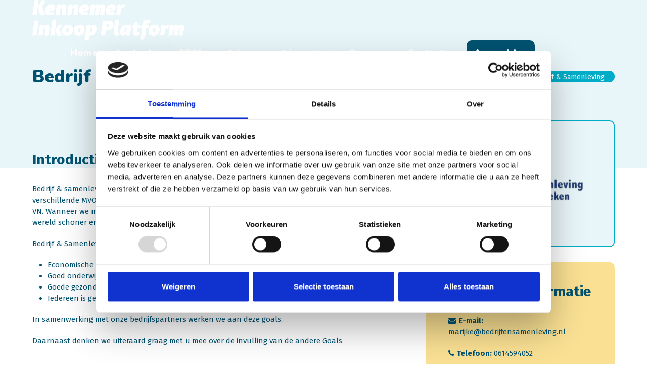

--- FILE ---
content_type: text/html; charset=UTF-8
request_url: https://kennemerinkoopplatform.nl/aanbod/bedrijf-samenleving/
body_size: 23241
content:
<!DOCTYPE html>
<html lang="nl-NL" class="wpex-classic-style">
<head>
<meta charset="UTF-8">
<script>
var gform;gform||(document.addEventListener("gform_main_scripts_loaded",function(){gform.scriptsLoaded=!0}),document.addEventListener("gform/theme/scripts_loaded",function(){gform.themeScriptsLoaded=!0}),window.addEventListener("DOMContentLoaded",function(){gform.domLoaded=!0}),gform={domLoaded:!1,scriptsLoaded:!1,themeScriptsLoaded:!1,isFormEditor:()=>"function"==typeof InitializeEditor,callIfLoaded:function(o){return!(!gform.domLoaded||!gform.scriptsLoaded||!gform.themeScriptsLoaded&&!gform.isFormEditor()||(gform.isFormEditor()&&console.warn("The use of gform.initializeOnLoaded() is deprecated in the form editor context and will be removed in Gravity Forms 3.1."),o(),0))},initializeOnLoaded:function(o){gform.callIfLoaded(o)||(document.addEventListener("gform_main_scripts_loaded",()=>{gform.scriptsLoaded=!0,gform.callIfLoaded(o)}),document.addEventListener("gform/theme/scripts_loaded",()=>{gform.themeScriptsLoaded=!0,gform.callIfLoaded(o)}),window.addEventListener("DOMContentLoaded",()=>{gform.domLoaded=!0,gform.callIfLoaded(o)}))},hooks:{action:{},filter:{}},addAction:function(o,r,e,t){gform.addHook("action",o,r,e,t)},addFilter:function(o,r,e,t){gform.addHook("filter",o,r,e,t)},doAction:function(o){gform.doHook("action",o,arguments)},applyFilters:function(o){return gform.doHook("filter",o,arguments)},removeAction:function(o,r){gform.removeHook("action",o,r)},removeFilter:function(o,r,e){gform.removeHook("filter",o,r,e)},addHook:function(o,r,e,t,n){null==gform.hooks[o][r]&&(gform.hooks[o][r]=[]);var d=gform.hooks[o][r];null==n&&(n=r+"_"+d.length),gform.hooks[o][r].push({tag:n,callable:e,priority:t=null==t?10:t})},doHook:function(r,o,e){var t;if(e=Array.prototype.slice.call(e,1),null!=gform.hooks[r][o]&&((o=gform.hooks[r][o]).sort(function(o,r){return o.priority-r.priority}),o.forEach(function(o){"function"!=typeof(t=o.callable)&&(t=window[t]),"action"==r?t.apply(null,e):e[0]=t.apply(null,e)})),"filter"==r)return e[0]},removeHook:function(o,r,t,n){var e;null!=gform.hooks[o][r]&&(e=(e=gform.hooks[o][r]).filter(function(o,r,e){return!!(null!=n&&n!=o.tag||null!=t&&t!=o.priority)}),gform.hooks[o][r]=e)}});
</script>

<link rel="profile" href="http://gmpg.org/xfn/11">
<title>Bedrijf &amp; Samenleving | Kennemer Inkoop Platform</title>
<meta name='robots' content='max-image-preview:large' />
	<style>img:is([sizes="auto" i], [sizes^="auto," i]) { contain-intrinsic-size: 3000px 1500px }</style>
	<meta name="viewport" content="width=device-width, initial-scale=1">
<link rel='dns-prefetch' href='//fonts.googleapis.com' />
<link rel="alternate" type="application/rss+xml" title="Kennemer Inkoop Platform &raquo; feed" href="https://kennemerinkoopplatform.nl/feed/" />
<link rel="alternate" type="application/rss+xml" title="Kennemer Inkoop Platform &raquo; reacties feed" href="https://kennemerinkoopplatform.nl/comments/feed/" />
<link rel='stylesheet' id='js_composer_front-css' href='https://kennemerinkoopplatform.nl/wp-content/plugins/js_composer/assets/css/js_composer.min.css?ver=8.7' media='all' />
<link rel='stylesheet' id='ticons-css' href='https://kennemerinkoopplatform.nl/wp-content/plugins/total-deprecated-font-icons/assets/css/ticons.min.css?ver=5.19' media='all' />
<link rel='stylesheet' id='search-filter-plugin-styles-css' href='https://kennemerinkoopplatform.nl/wp-content/plugins/search-filter-pro/public/assets/css/search-filter.min.css?ver=2.5.21' media='all' />
<link rel='stylesheet' id='parent-style-css' href='https://kennemerinkoopplatform.nl/wp-content/themes/Total/style.css?ver=6.4.2' media='all' />
<link rel='stylesheet' id='wpex-google-font-fira-sans-css' href='https://fonts.googleapis.com/css2?family=Fira+Sans:ital,wght@0,100;0,200;0,300;0,400;0,500;0,600;0,700;0,800;0,900;1,100;1,200;1,300;1,400;1,500;1,600;1,700;1,800;1,900&#038;display=swap&#038;subset=latin' media='all' />
<link rel='stylesheet' id='wpex-google-font-poppins-css' href='https://fonts.googleapis.com/css2?family=Poppins:ital,wght@0,100;0,200;0,300;0,400;0,500;0,600;0,700;0,800;0,900;1,100;1,200;1,300;1,400;1,500;1,600;1,700;1,800;1,900&#038;display=swap&#038;subset=latin' media='all' />
<link rel='stylesheet' id='wpex-google-font-nunito-css' href='https://fonts.googleapis.com/css2?family=Nunito:ital,wght@0,100;0,200;0,300;0,400;0,500;0,600;0,700;0,800;0,900;1,100;1,200;1,300;1,400;1,500;1,600;1,700;1,800;1,900&#038;display=swap&#038;subset=latin' media='all' />
<link rel='stylesheet' id='wpex-style-css' href='https://kennemerinkoopplatform.nl/wp-content/themes/total-child-theme/style.css?ver=6.4.2' media='all' />
<link rel='stylesheet' id='wpex-mobile-menu-breakpoint-max-css' href='https://kennemerinkoopplatform.nl/wp-content/themes/Total/assets/css/frontend/breakpoints/max.min.css?ver=6.4.2' media='only screen and (max-width:959px)' />
<link rel='stylesheet' id='wpex-mobile-menu-breakpoint-min-css' href='https://kennemerinkoopplatform.nl/wp-content/themes/Total/assets/css/frontend/breakpoints/min.min.css?ver=6.4.2' media='only screen and (min-width:960px)' />
<link rel='stylesheet' id='vcex-shortcodes-css' href='https://kennemerinkoopplatform.nl/wp-content/themes/Total/assets/css/frontend/vcex-shortcodes.min.css?ver=6.4.2' media='all' />
<link rel='stylesheet' id='wpex-wpbakery-css' href='https://kennemerinkoopplatform.nl/wp-content/themes/Total/assets/css/frontend/wpbakery.min.css?ver=6.4.2' media='all' />
<script src="https://kennemerinkoopplatform.nl/wp-includes/js/jquery/jquery.min.js?ver=3.7.1" id="jquery-core-js"></script>
<script src="https://kennemerinkoopplatform.nl/wp-includes/js/jquery/jquery-migrate.min.js?ver=3.4.1" id="jquery-migrate-js"></script>
<script id="search-filter-plugin-build-js-extra">
var SF_LDATA = {"ajax_url":"https:\/\/kennemerinkoopplatform.nl\/wp-admin\/admin-ajax.php","home_url":"https:\/\/kennemerinkoopplatform.nl\/","extensions":[]};
</script>
<script src="https://kennemerinkoopplatform.nl/wp-content/plugins/search-filter-pro/public/assets/js/search-filter-build.min.js?ver=2.5.21" id="search-filter-plugin-build-js"></script>
<script src="https://kennemerinkoopplatform.nl/wp-content/plugins/search-filter-pro/public/assets/js/chosen.jquery.min.js?ver=2.5.21" id="search-filter-plugin-chosen-js"></script>
<script id="wpex-core-js-extra">
var wpex_theme_params = {"selectArrowIcon":"<span class=\"wpex-select-arrow__icon wpex-icon--sm wpex-flex wpex-icon\" aria-hidden=\"true\"><svg viewBox=\"0 0 24 24\" xmlns=\"http:\/\/www.w3.org\/2000\/svg\"><rect fill=\"none\" height=\"24\" width=\"24\"\/><g transform=\"matrix(0, -1, 1, 0, -0.115, 23.885)\"><polygon points=\"17.77,3.77 16,2 6,12 16,22 17.77,20.23 9.54,12\"\/><\/g><\/svg><\/span>","customSelects":".widget_categories form,.widget_archive select,.vcex-form-shortcode select","scrollToHash":"1","localScrollFindLinks":"1","localScrollHighlight":"1","localScrollUpdateHash":"1","scrollToHashTimeout":"500","localScrollTargets":"li.local-scroll a, a.local-scroll, .local-scroll-link, .local-scroll-link > a,.sidr-class-local-scroll-link,li.sidr-class-local-scroll > span > a,li.sidr-class-local-scroll > a","scrollToBehavior":"smooth"};
</script>
<script src="https://kennemerinkoopplatform.nl/wp-content/themes/Total/assets/js/frontend/core.min.js?ver=6.4.2" id="wpex-core-js" defer data-wp-strategy="defer"></script>
<script id="wpex-inline-js-after">
!function(){const e=document.querySelector("html"),t=()=>{const t=window.innerWidth-document.documentElement.clientWidth;t&&e.style.setProperty("--wpex-scrollbar-width",`${t}px`)};t(),window.addEventListener("resize",(()=>{t()}))}();
</script>
<script id="wpex-sticky-header-js-extra">
var wpex_sticky_header_params = {"breakpoint":"960","shrink":"1","shrinkOnMobile":"1","shrinkHeight":"70","shrink_speed":".3s","shrink_delay":"1"};
</script>
<script src="https://kennemerinkoopplatform.nl/wp-content/themes/Total/assets/js/frontend/sticky/header.min.js?ver=6.4.2" id="wpex-sticky-header-js" defer data-wp-strategy="defer"></script>
<script id="wpex-mobile-menu-sidr-js-extra">
var wpex_mobile_menu_sidr_params = {"breakpoint":"959","i18n":{"openSubmenu":"Open submenu of %s","closeSubmenu":"Close submenu of %s"},"openSubmenuIcon":"<span class=\"wpex-open-submenu__icon wpex-transition-transform wpex-duration-300 wpex-icon\" aria-hidden=\"true\"><svg xmlns=\"http:\/\/www.w3.org\/2000\/svg\" viewBox=\"0 0 448 512\"><path d=\"M201.4 342.6c12.5 12.5 32.8 12.5 45.3 0l160-160c12.5-12.5 12.5-32.8 0-45.3s-32.8-12.5-45.3 0L224 274.7 86.6 137.4c-12.5-12.5-32.8-12.5-45.3 0s-12.5 32.8 0 45.3l160 160z\"\/><\/svg><\/span>","source":"#site-navigation","side":"right","dark_surface":"1","displace":"","aria_label":"Mobile menu","aria_label_close":"Close mobile menu","class":"has-background","speed":"300"};
</script>
<script src="https://kennemerinkoopplatform.nl/wp-content/themes/Total/assets/js/frontend/mobile-menu/sidr.min.js?ver=6.4.2" id="wpex-mobile-menu-sidr-js" defer data-wp-strategy="defer"></script>
<script></script><link rel="https://api.w.org/" href="https://kennemerinkoopplatform.nl/wp-json/" /><link rel="EditURI" type="application/rsd+xml" title="RSD" href="https://kennemerinkoopplatform.nl/xmlrpc.php?rsd" />
<meta name="generator" content="WordPress 6.8.3" />
<link rel='shortlink' href='https://kennemerinkoopplatform.nl/?p=2431' />
<link rel="alternate" title="oEmbed (JSON)" type="application/json+oembed" href="https://kennemerinkoopplatform.nl/wp-json/oembed/1.0/embed?url=https%3A%2F%2Fkennemerinkoopplatform.nl%2Faanbod%2Fbedrijf-samenleving%2F" />
<link rel="alternate" title="oEmbed (XML)" type="text/xml+oembed" href="https://kennemerinkoopplatform.nl/wp-json/oembed/1.0/embed?url=https%3A%2F%2Fkennemerinkoopplatform.nl%2Faanbod%2Fbedrijf-samenleving%2F&#038;format=xml" />
<link rel="icon" href="https://kennemerinkoopplatform.nl/wp-content/uploads/2020/11/kip.jpg" sizes="32x32"><link rel="shortcut icon" href="https://kennemerinkoopplatform.nl/wp-content/uploads/2020/11/kip.jpg"><link rel="apple-touch-icon" href="https://kennemerinkoopplatform.nl/wp-content/uploads/2020/11/kip.jpg" sizes="57x57" ><link rel="apple-touch-icon" href="https://kennemerinkoopplatform.nl/wp-content/uploads/2020/11/kip.jpg" sizes="76x76" ><link rel="apple-touch-icon" href="https://kennemerinkoopplatform.nl/wp-content/uploads/2020/11/kip.jpg" sizes="120x120"><link rel="apple-touch-icon" href="https://kennemerinkoopplatform.nl/wp-content/uploads/2020/11/kip.jpg" sizes="114x114"><!-- SEO meta tags powered by SmartCrawl https://wpmudev.com/project/smartcrawl-wordpress-seo/ -->
<link rel="canonical" href="https://kennemerinkoopplatform.nl/aanbod/bedrijf-samenleving/" />
<script type="application/ld+json">{"@context":"https:\/\/schema.org","@graph":[{"@type":"Organization","@id":"https:\/\/kennemerinkoopplatform.nl\/#schema-publishing-organization","url":"https:\/\/kennemerinkoopplatform.nl","name":"Kennemer Inkoop Platform"},{"@type":"WebSite","@id":"https:\/\/kennemerinkoopplatform.nl\/#schema-website","url":"https:\/\/kennemerinkoopplatform.nl","name":"MEO demowebsite","encoding":"UTF-8","potentialAction":{"@type":"SearchAction","target":"https:\/\/kennemerinkoopplatform.nl\/search\/{search_term_string}\/","query-input":"required name=search_term_string"}},{"@type":"BreadcrumbList","@id":"https:\/\/kennemerinkoopplatform.nl\/aanbod\/bedrijf-samenleving?page&portfolio=bedrijf-samenleving&post_type=portfolio&name=bedrijf-samenleving\/#breadcrumb","itemListElement":[{"@type":"ListItem","position":1,"name":"Home","item":"https:\/\/kennemerinkoopplatform.nl"},{"@type":"ListItem","position":2,"name":"Bedrijf &#038; Samenleving"}]},{"@type":"Person","@id":"https:\/\/kennemerinkoopplatform.nl\/author\/stichtingmeo\/#schema-author","name":"stichtingmeo","url":"https:\/\/kennemerinkoopplatform.nl\/author\/stichtingmeo\/"},{"@type":"WebPage","@id":"https:\/\/kennemerinkoopplatform.nl\/aanbod\/bedrijf-samenleving\/#schema-webpage","isPartOf":{"@id":"https:\/\/kennemerinkoopplatform.nl\/#schema-website"},"publisher":{"@id":"https:\/\/kennemerinkoopplatform.nl\/#schema-publishing-organization"},"url":"https:\/\/kennemerinkoopplatform.nl\/aanbod\/bedrijf-samenleving\/"},{"@type":"Article","mainEntityOfPage":{"@id":"https:\/\/kennemerinkoopplatform.nl\/aanbod\/bedrijf-samenleving\/#schema-webpage"},"author":{"@id":"https:\/\/kennemerinkoopplatform.nl\/author\/stichtingmeo\/#schema-author"},"publisher":{"@id":"https:\/\/kennemerinkoopplatform.nl\/#schema-publishing-organization"},"dateModified":"2023-11-10T17:19:13","datePublished":"2023-05-31T14:58:43","headline":"Bedrijf & Samenleving | Kennemer Inkoop Platform","description":"","name":"Bedrijf &#038; Samenleving","image":{"@type":"ImageObject","@id":"https:\/\/kennemerinkoopplatform.nl\/aanbod\/bedrijf-samenleving\/#schema-article-image","url":"https:\/\/kennemerinkoopplatform.nl\/wp-content\/uploads\/2023\/05\/bedrijfsamenlevinghaarlemomstreken.png","height":375,"width":500},"thumbnailUrl":"https:\/\/kennemerinkoopplatform.nl\/wp-content\/uploads\/2023\/05\/bedrijfsamenlevinghaarlemomstreken.png"}]}</script>
<!-- /SEO -->
<!-- Global site tag (gtag.js) - Google Analytics -->
<script async src="https://www.googletagmanager.com/gtag/js?id=UA-183915344-1"></script>
<script>
  window.dataLayer = window.dataLayer || [];
  function gtag(){dataLayer.push(arguments);}
  gtag('js', new Date());

  gtag('config', 'UA-183915344-1');
</script>

<!-- Google Tag Manager -->
<script>(function(w,d,s,l,i){w[l]=w[l]||[];w[l].push({'gtm.start':
new Date().getTime(),event:'gtm.js'});var f=d.getElementsByTagName(s)[0],
j=d.createElement(s),dl=l!='dataLayer'?'&l='+l:'';j.async=true;j.src=
'https://www.googletagmanager.com/gtm.js?id='+i+dl;f.parentNode.insertBefore(j,f);
})(window,document,'script','dataLayer','GTM-NNGXG8L');</script>
<!-- End Google Tag Manager -->

<script id="Cookiebot" src="https://consent.cookiebot.com/uc.js" data-cbid="057f58c2-65f6-4c97-804c-483d44820b15" data-blockingmode="auto" type="text/javascript"></script><noscript><style>body:not(.content-full-screen) .wpex-vc-row-stretched[data-vc-full-width-init="false"]{visibility:visible;}</style></noscript>		<style id="wp-custom-css">
			.icon img{width:170px;}.icon{margin-bottom:15px !important;}.icon a{border:1px solid #fff;padding:10px 15px;display:block;border-radius:27px;background:#fff;}.icon a:hover{border:1px solid #00acc8;padding:10px 15px;display:block;border-radius:27px;background:#ffff;}.afbeelding__social_handprint-featured{width:250px;margin-bottom:20px;}/* --- STANDARD --- */.single-event .meta{display:none;}/* --- ONDERNEMER --- */.single-portfolio .gform_required_legend{display:none;}.single-portfolio .gfield_select,.page-id-2207 .gfield_select{border-radius:10px;}.single-portfolio #field_8_25{margin-top:20px;margin-bottom:40px;}.single-portfolio #solliciteren .vc_column-inner{margin-top:30px;}.single-portfolio .iconen img{display:block;}.single-portfolio .iconen{color:#fae093;}#search_bar{border-radius:100px;}#praktische-info div.vc_acf,#praktische-info div.theme-button-wrap,#praktische-info div.vcex-post-terms{margin-bottom:20px;}.searchandfilter ul{margin-left:0px;}.searchandfilter ul li{width:25%;float:left;}.searchandfilter label{width:100%;padding:0 10px;}.searchandfilter label input{width:100%;height:35px;}.searchandfilter input[type="submit"]{width:100%;height:35px;line-height:20px;}.searchandfilter .sf-field-submit{padding:10px;}.searchandfilter .sf-input-select{width:100%;height:35px;border-radius:10px;padding:0 10px;}.searchandfilter select.sf-input-select{min-width:auto;}@media screen and (max-width:29.9999em){#search_bar{border-radius:20px;padding:30px 0 !important;}.searchandfilter ul li{width:100%;}}/* --- IMPACT CATEGORIEEN --- */.tax-portfolio_category .searchandfilter{margin:20px -10px !important;}.tax-portfolio_category .portfolio-entry-media-link::before{content:'›';position:absolute;right:15px;bottom:10px;width:35px;height:35px;background:#fae093;z-index:1;border-radius:50%;text-align:center;font-size:1.45em;color:#015271;}.tax-portfolio_category .portfolio-entry-media-link:hover::before{background:#015271;color:#fae093;}.tax-portfolio_category .portfolio-entry-media img{border-radius:10px !important;}.tax-portfolio_category .portfolio-entry-details{background:#fff;border:0;padding:20px 0px;}.tax-portfolio_category .portfolio-entry-title{font-family:'Nunito';font-weight:800;color:#015271 !important;font-size:var(--wpex-text-xl);}.tax-portfolio_category .sf-input-text,.tax-portfolio_category .sf-input-select{background:#fff !important;}.tax-portfolio_category .site-breadcrumbs{margin-top:15px;}.tax-portfolio_category .page-numbers li{background:#fae093;border:solid 1px #fff !important;}.tax-portfolio_category .page-numbers.current{font-weight:bold;}.tax-portfolio_category .page-numbers.current{background:#fae093;}.page-numbers li a:hover{background:#015271 !important;color:#fae093;}/* Lijstweergave */.left-thumbs .vcex-post-type-entry-categories{color:var(--wpex-link-color,var(--wpex-accent));font-weight:bold;}.left-thumbs .vcex-post-type-entry-title{font-family:'Nunito';font-weight:800 !important;color:#015271 !important;font-size:var(--wpex-text-xl) !important;}/* Zoekresultaten */.search-filter-results .search-item p{color:#015271;display:-webkit-box;-webkit-line-clamp:3;-webkit-box-orient:vertical;overflow:hidden;}.search-filter-results .search-item p:nth-child(4){display:none;}/* --- HEADER --- */#site-logo a.site-logo-text{text-shadow:1px 1px 10px rgba(0,0,0,0.25);}body .navbar-style-one{position:relative;top:auto;right:auto;margin:0;float:left;margin-left:5em;}#site-navigation-wrap.has-menu-underline .main-navigation-ul>li>a>.link-inner::after{background:#FAE093!important;}/* --- PAGE HEADER --- */.site-breadcrumbs{border-radius:30px;padding:2px 20px 0;background:#00acc8;display:inline-block;}/* --- AGENDA --- */.event{width:33.33%;float:left;padding:0 15px;}.event-date{background:#00ACC8;width:90px;border-radius:10px;color:#fff;padding:20px 0;margin-bottom:-20px;margin-left:30px;z-index:10;position:relative;}.event-day,.event-month{display:block;text-align:center;font-size:25px;line-height:25px;font-family:'Nunito';font-weight:800;}.event-content{padding:45px 20px 20px;background:#e9f6f9;border-radius:10px;float:left;}.event-content h3{margin:0 0 10px;font-size:20px;font-weight:800;border-bottom:1px solid #015372;padding-bottom:10px;}.event-content a{float:right;color:#015271;}.event-content a:after{content:"\f105";display:inline-block;font:normal normal normal 14px/1 ticons;font-size:inherit;text-rendering:auto;-webkit-font-smoothing:antialiased;-moz-osx-font-smoothing:grayscale;margin-left:10px;}/* zoekresultaten */.wpex-card-thumbnail img.wpex-align-middle{height:250px;width:100%;object-fit:cover;}/* ondernemers */body.blog article .entry-media img,body.archive .portfolio-entry-media img{min-height:250px;max-height:250px;width:100%;object-fit:cover;}.blog-entry.grid-entry-style .blog-entry-inner{background:#f7f7f7;border:1px solid #eee;padding:15px;}.single-portfolio .vc_acf-label,.vcex-post-terms span{font-weight:700;}.single-portfolio .left-info .vc_acf-label{display:block;padding-bottom:20px;font-size:1.2em;}.single-portfolio .vcex-image-grid-entry img{width:100%;min-height:300px;max-height:300px;object-fit:cover;border-radius:5px;}.ondernemer-featured img{max-height:400px;object-fit:cover;width:100%;}.ondernemer-site-heading,.ondernemer-mail-heading,.ondernemer-email,.ondernemer-tel-heading,.ondernemer-tel{display:inline-block;}.ondernemer-tel:before,.ondernemer-site-heading:before,.ondernemer-mail:before,.ondernemer-adres:before,.ondernemer-mail-heading:before,.ondernemer-tel-heading:before,.ondernemer-site-heading:before,.ondernemer-branche:before,.ondernemer-fte:before,.ondernemer-opgericht:before,.ondernemer-impact:before,.ondernemer-diensten-producten:before,.ondernemer-waar:before{display:inline-block;font:normal normal normal 14px/1 ticons;font-size:inherit;text-rendering:auto;-webkit-font-smoothing:antialiased;-moz-osx-font-smoothing:grayscale;margin-right:5px;}.ondernemer-adres:before{content:"\f041";}.ondernemer-mail:before{content:"\f0e0";}.ondernemer-tel:before{content:"\f095";}.ondernemer-site-heading:before{content:"\f0ac";}.ondernemer-branche:before{content:"\f0e8";}.ondernemer-fte:before{content:"\f0c0";}.ondernemer-opgericht:before{content:"\f073";}.ondernemer-impact:before{content:"\f0ae";}.ondernemer-diensten-producten:before{content:"\f1b3";}.ondernemer-waar:before{content:"\f08d";}.single-portfolio .ondernemer-heroimg img{width:100%;height:20vw;object-fit:cover;margin-top:-40px;border-radius:20px;object-position:center 17.5%;}.single-portfolio .page-header::after{background:#e9f6f9;position:absolute;width:100%;content:"";}@media (min-width:768px){.single-portfolio #right-info{width:calc(33.3333333333% - 30px)}.single-portfolio .page-header::after{height:calc(80% + 1px);}}@media (max-width:767px){.ondernemer-heroimg .vc_column-inner{margin:3rem 0 0 !important;}}/* --- SIDEBAR --- */#sidebar{border-radius:10px;margin-bottom:45px;}#sidebar .widget_nav_menu a{border-radius:10px!important;color:#015271;border:none!important;margin-bottom:5px;position:relative;padding:15px;padding-left:50px;}#sidebar .widget_nav_menu a:before{content:"\f105";display:inline-block;font:normal normal normal 14px/1 ticons;font-size:inherit;text-rendering:auto;-webkit-font-smoothing:antialiased;-moz-osx-font-smoothing:grayscale;font-size:20px;width:30px;height:30px;line-height:30px;border-radius:50%;background:#fae093;color:#015271;text-align:center;margin-right:12px;transition:0.15s all ease;position:absolute;left:10px;top:12px;}#sidebar .widget_nav_menu .current-menu-item >a:before,#sidebar .widget_nav_menu a:hover:before{background:#00acc8;color:#fff;}#sidebar .widget_nav_menu .current-menu-item >a{background:#f9f9f9!important;color:inherit;font-weight:700;}#sidebar .widget_nav_menu a:hover{font-weight:700;}/* --- PAGES --- */.inleiding-foto{min-height:300px;}/* --- POSTS --- */.single-post #sidebar-inner,.single-post .widget_text{margin-bottom:0;}.single-post .impactmaker-logo{margin-bottom:30px;padding:15px;background:white;border-radius:10px;text-align:center;}.single-post .impactmaker-buttons{display:grid;gap:20px;margin-top:20px;}.single-post .impactmaker-intro{font-family:'Nunito';font-size:1.3em;font-weight:800;}.single-post .page-header-aside.wpex-md-text-right{display:none;}@media (max-width:767px){#impactmaker-intro{margin:30px 0 0 !important;}#impactmaker-intro .vc_column-inner{padding:16px !important;}#impactmaker-intro .impactmaker-intro{font-size:1.1em;}}/* --- FOOTER --- */#footer-inner{border-top:1px solid #015372;}.footer-logo{font-family:'Poppins';font-weight:900;font-size:50px;}#footer li{border:none;}#footer .menu a:hover{font-weight:700;}#footer .menu a:before{content:"\f105";display:inline-block;font:normal normal normal 14px/1 ticons;font-size:inherit;text-rendering:auto;-webkit-font-smoothing:antialiased;-moz-osx-font-smoothing:grayscale;margin-right:7px;}/* --- FOOTER BOTTOM MENU --- *//* #footer-bottom-menu{display:none;box-shadow:0 0 15px rgba(0,0,0,.2)}#footer-bottom-menu{position:fixed;bottom:0;left:0;width:100%;background:#fff;padding-top:0;z-index:9909}#footer-bottom-menu ul li{float:left;display:inline-block;height:auto;line-height:inherit;margin:0;width:33.33%}#footer-bottom-menu ul li .ticon{display:block;margin-right:0;margin-bottom:5px;font-size:1.5em}#footer-bottom-menu ul li a{padding:20px 0;display:block}#footer-bottom a{color:#888;}#footer-bottom-menu ul li.current-menu-item{background:#f2f2f2;}*//* landscape tablet and normal monitor (>= 960px < 1440px) */@media screen and (min-width:60em) and (max-width:89.9999em){}/* landscape phone and portrait tablet (>= 480px < 960px) */@media screen and (min-width:30em) and (max-width:59.9999em){}@media screen and (max-width:767px){.event{width:100%;}/* #footer-bottom-menu{display:block;}#footer-bottom{padding-bottom:110px;}#footer-bottom-menu ul li{width:33.3%;margin:0 0 11px 0 !important;}*/}#menu-item-1689{border-radius:10px;padding:0px 15px;margin-left:9px;background-color:#015271;}#menu-item-1689:hover{background-color:#fff}.single-portfolio h2{color:#015271;font-weight:700;}		</style>
		<noscript><style> .wpb_animate_when_almost_visible { opacity: 1; }</style></noscript><style data-type="wpex-css" id="wpex-css">/*TYPOGRAPHY*/:root{--wpex-body-font-family:'Fira Sans';--wpex-body-font-size:15px;--wpex-body-color:#015271;}#site-logo .site-logo-text{font-family:Poppins,sans-serif;font-size:45px;line-height:45px;}:root{--wpex-btn-font-family:Nunito;--wpex-btn-font-weight:900;}.main-navigation-ul .link-inner{font-family:Nunito;font-weight:900;font-size:18px;}.main-navigation-ul .sub-menu .link-inner{font-weight:400;font-size:14px;}.wpex-mobile-menu,#sidr-main{font-family:Nunito;font-weight:800;font-size:16px;}.page-header .page-header-title{font-family:Nunito;font-weight:900;font-size:35px;}.blog-entry-title.entry-title,.blog-entry-title.entry-title a,.blog-entry-title.entry-title a:hover{font-family:Nunito;}body.single-post .single-post-title{font-family:Nunito;}.sidebar-box .widget-title{font-family:Nunito;font-weight:900;font-size:22px;}.theme-heading{font-family:Nunito;}h1,.wpex-h1{font-family:Nunito;color:#015271;}h2,.wpex-h2{font-family:Nunito;font-weight:900;color:#015271;}h3,.wpex-h3{font-family:Nunito;font-weight:900;color:#015271;}h4,.wpex-h4{font-family:Nunito;color:#015271;}.footer-widget .widget-title{font-family:Nunito;font-weight:900;font-size:22px;}/*CUSTOMIZER STYLING*/:root{--wpex-accent:#015271;--wpex-accent-alt:#015271;--wpex-link-color:#00acc8;--wpex-hover-heading-link-color:#00acc8;--wpex-btn-border-radius:30px;--wpex-btn-color:#015271;--wpex-btn-bg:#fae093;--wpex-hover-btn-bg:#00acc8;--wpex-label-color:#015271;--wpex-input-padding:5px 10px;--wpex-input-border-radius:10px;--wpex-input-color:#015271;--wpex-focus-input-color:#015271;--wpex-input-bg:#e9f6f9;--wpex-focus-input-bg:#e9f6f9;--wpex-input-border-color:#015271;--wpex-focus-input-border-color:#015271;--wpex-focus-input-bg:#f7f7f7;--wpex-focus-input-border-color:#00acc8;--wpex-pagination-font-size:20px;--wpex-site-logo-color:#ffffff;--wpex-site-header-shrink-start-height:120px;--wpex-vc-column-inner-margin-bottom:40px;}.page-header.wpex-supports-mods{padding-block-start:25px;padding-block-end:25px;background-color:#e9f6f9;border-top-width:0px;border-bottom-width:0px;}.page-header.wpex-supports-mods .page-header-title{color:#015271;}.site-breadcrumbs{color:#ffffff;}.site-breadcrumbs .sep{color:#ffffff;}.site-breadcrumbs a{color:#fae093;}.site-breadcrumbs a:hover{color:#015271;}:root,.site-boxed.wpex-responsive #wrap{--wpex-container-width:1440px;}#site-header{--wpex-site-header-bg-color:#00acc8;}#site-navigation-wrap{--wpex-main-nav-link-color:#ffffff;--wpex-hover-main-nav-link-color:#ffffff;--wpex-active-main-nav-link-color:#ffffff;--wpex-hover-main-nav-link-color:#015271;--wpex-active-main-nav-link-color:#ffffff;--wpex-dropmenu-link-color:#015271;}#mobile-menu,#mobile-icons-menu{--wpex-link-color:#ffffff;--wpex-hover-link-color:#ffffff;}#sidr-main,.sidr-class-dropdown-menu ul{background-color:#00acc8;}#sidr-main{color:#ffffff;--wpex-link-color:#ffffff;--wpex-text-2:#ffffff;--wpex-hover-link-color:#015271;}#sidebar{background-color:#e9f6f9;padding:30px;color:#015271;--wpex-link-color:#015271;--wpex-hover-link-color:#015271;--wpex-widget-link-color:#015271;}#sidebar .widget-title{color:#015271;}#footer{--wpex-surface-1:#ffffff;background-color:#ffffff;color:#015271;--wpex-heading-color:#015271;--wpex-text-2:#015271;--wpex-text-3:#015271;--wpex-text-4:#015271;--wpex-link-color:#015271;--wpex-hover-link-color:#015271;}.footer-widget .widget-title{color:#015271;}.footer-box.col-1{width:25%;}.footer-box.col-2{width:25%;}.footer-box.col-3{width:50%;}#footer-bottom{background-color:#ffffff;color:#015271;--wpex-text-2:#015271;--wpex-text-3:#015271;--wpex-text-4:#015271;--wpex-link-color:#015271;--wpex-hover-link-color:#015271;--wpex-hover-link-color:#fae093;}@media only screen and (min-width:960px){#site-logo .logo-img{max-width:300px;}}@media only screen and (max-width:767px){#site-logo .logo-img{max-width:200px;}}@media only screen and (min-width:768px) and (max-width:959px){#site-logo .logo-img{max-width:200px;}}</style></head>

<body class="wp-singular portfolio-template-default single single-portfolio postid-2431 wp-custom-logo wp-embed-responsive wp-theme-Total wp-child-theme-total-child-theme wpex-theme wpex-responsive full-width-main-layout no-composer wpex-live-site site-full-width content-full-width sidebar-widget-icons hasnt-overlay-header wpex-has-fixed-footer wpex-antialiased has-mobile-menu wpex-mobile-toggle-menu-icon_buttons wpex-no-js wpb-js-composer js-comp-ver-8.7 vc_responsive">

	
<a href="#content" class="skip-to-content">Skip to content</a>
<!-- Google Tag Manager (noscript) -->
<noscript><iframe src="https://www.googletagmanager.com/ns.html?id=GTM-NNGXG8L"
height="0" width="0" style="display:none;visibility:hidden"></iframe></noscript>
<!-- End Google Tag Manager (noscript) -->
	
	<span data-ls_id="#site_top" tabindex="-1"></span>
	<div id="outer-wrap" class="wpex-overflow-clip">
		
		
		
		<div id="wrap" class="wpex-clr">

			<div id="site-header-sticky-wrapper" class="wpex-sticky-header-holder not-sticky wpex-print-hidden">	<header id="site-header" class="header-one wpex-z-sticky wpex-dropdown-style-minimal-sq wpex-dropdowns-shadow-one fixed-scroll has-sticky-dropshadow shrink-sticky-header anim-shrink-header on-shrink-adjust-height custom-bg dyn-styles wpex-print-hidden wpex-relative wpex-clr">
				<div id="site-header-inner" class="header-one-inner header-padding container wpex-relative wpex-h-100 wpex-py-30 wpex-clr">
<div id="site-logo" class="site-branding header-one-logo logo-padding wpex-flex wpex-items-center wpex-float-left wpex-h-100">
	<div id="site-logo-inner" ><a id="site-logo-link" href="https://kennemerinkoopplatform.nl/" rel="home" class="main-logo"><img src="https://kennemerinkoopplatform.nl/wp-content/uploads/2020/11/Kennemer_Inkoop_Platform_logo_wit.png" alt="Kennemer Inkoop Platform" class="logo-img wpex-h-auto wpex-max-w-100 wpex-align-middle" width="743" height="197" data-no-retina data-skip-lazy fetchpriority="high" srcset="https://kennemerinkoopplatform.nl/wp-content/uploads/2020/11/Kennemer_Inkoop_Platform_logo_wit.png 1x,https://kennemerinkoopplatform.nl/wp-content/uploads/2020/11/Kennemer_Inkoop_Platform_logo_wit.png 2x"></a></div>

</div>

<div id="site-navigation-wrap" class="navbar-style-one navbar-fixed-height navbar-allows-inner-bg navbar-fixed-line-height has-menu-underline wpex-stretch-megamenus hide-at-mm-breakpoint wpex-clr wpex-print-hidden">
	<nav id="site-navigation" class="navigation main-navigation main-navigation-one wpex-clr" aria-label="Main menu"><ul id="menu-main-menu" class="main-navigation-ul dropdown-menu wpex-dropdown-menu wpex-dropdown-menu--onhover"><li id="menu-item-127" class="slideInLeft menu-item menu-item-type-post_type menu-item-object-page menu-item-home menu-item-127"><a href="https://kennemerinkoopplatform.nl/"><span class="link-inner">Home</span></a></li>
<li id="menu-item-666" class="menu-item menu-item-type-post_type menu-item-object-page menu-item-has-children menu-item-666 dropdown"><a href="https://kennemerinkoopplatform.nl/aanbod/"><span class="link-inner">Aanbod <span class="nav-arrow top-level"><span class="nav-arrow__icon wpex-icon wpex-icon--xs" aria-hidden="true"><svg xmlns="http://www.w3.org/2000/svg" viewBox="0 0 448 512"><path d="M201.4 342.6c12.5 12.5 32.8 12.5 45.3 0l160-160c12.5-12.5 12.5-32.8 0-45.3s-32.8-12.5-45.3 0L224 274.7 86.6 137.4c-12.5-12.5-32.8-12.5-45.3 0s-12.5 32.8 0 45.3l160 160z"/></svg></span></span></span></a>
<ul class="sub-menu">
	<li id="menu-item-2634" class="menu-item menu-item-type-post_type menu-item-object-page menu-item-2634"><a href="https://kennemerinkoopplatform.nl/kennemer-impact-giftcard/"><span class="link-inner">Kennemer Impact Giftcard</span></a></li>
</ul>
</li>
<li id="menu-item-1696" class="menu-item menu-item-type-post_type menu-item-object-page menu-item-has-children menu-item-1696 dropdown"><a href="https://kennemerinkoopplatform.nl/sroi/"><span class="link-inner">SROI <span class="nav-arrow top-level"><span class="nav-arrow__icon wpex-icon wpex-icon--xs" aria-hidden="true"><svg xmlns="http://www.w3.org/2000/svg" viewBox="0 0 448 512"><path d="M201.4 342.6c12.5 12.5 32.8 12.5 45.3 0l160-160c12.5-12.5 12.5-32.8 0-45.3s-32.8-12.5-45.3 0L224 274.7 86.6 137.4c-12.5-12.5-32.8-12.5-45.3 0s-12.5 32.8 0 45.3l160 160z"/></svg></span></span></span></a>
<ul class="sub-menu">
	<li id="menu-item-2820" class="menu-item menu-item-type-post_type menu-item-object-page menu-item-2820"><a href="https://kennemerinkoopplatform.nl/sroi/sroi-badge/"><span class="link-inner">SROI badge</span></a></li>
</ul>
</li>
<li id="menu-item-655" class="menu-item menu-item-type-post_type menu-item-object-page menu-item-has-children menu-item-655 dropdown"><a href="https://kennemerinkoopplatform.nl/inkopen-met-impact/"><span class="link-inner">Inkopen met impact <span class="nav-arrow top-level"><span class="nav-arrow__icon wpex-icon wpex-icon--xs" aria-hidden="true"><svg xmlns="http://www.w3.org/2000/svg" viewBox="0 0 448 512"><path d="M201.4 342.6c12.5 12.5 32.8 12.5 45.3 0l160-160c12.5-12.5 12.5-32.8 0-45.3s-32.8-12.5-45.3 0L224 274.7 86.6 137.4c-12.5-12.5-32.8-12.5-45.3 0s-12.5 32.8 0 45.3l160 160z"/></svg></span></span></span></a>
<ul class="sub-menu">
	<li id="menu-item-659" class="menu-item menu-item-type-post_type menu-item-object-page menu-item-659"><a href="https://kennemerinkoopplatform.nl/inkopen-met-impact/wat-is-het/"><span class="link-inner">Wat is inkopen met impact?</span></a></li>
	<li id="menu-item-658" class="menu-item menu-item-type-post_type menu-item-object-page menu-item-658"><a href="https://kennemerinkoopplatform.nl/inkopen-met-impact/waarom/"><span class="link-inner">Waarom is het belangrijk?</span></a></li>
	<li id="menu-item-656" class="menu-item menu-item-type-post_type menu-item-object-page menu-item-656"><a href="https://kennemerinkoopplatform.nl/inkopen-met-impact/hoe/"><span class="link-inner">Hoe koop je dan in?</span></a></li>
	<li id="menu-item-657" class="menu-item menu-item-type-post_type menu-item-object-page menu-item-657"><a href="https://kennemerinkoopplatform.nl/inkopen-met-impact/sroi/"><span class="link-inner">Wat is SROI?</span></a></li>
	<li id="menu-item-2238" class="menu-item menu-item-type-post_type menu-item-object-page menu-item-2238"><a href="https://kennemerinkoopplatform.nl/inkopen-met-impact/offerte-aanvragen/"><span class="link-inner">Offerte aanvragen</span></a></li>
</ul>
</li>
<li id="menu-item-2819" class="menu-item menu-item-type-post_type menu-item-object-page menu-item-2819"><a href="https://kennemerinkoopplatform.nl/over-ons/"><span class="link-inner">Over ons</span></a></li>
<li id="menu-item-665" class="menu-item menu-item-type-post_type menu-item-object-page menu-item-665"><a href="https://kennemerinkoopplatform.nl/contact/"><span class="link-inner">Contact</span></a></li>
<li id="menu-item-1689" class="menu-item menu-item-type-post_type menu-item-object-page menu-item-1689"><a href="https://kennemerinkoopplatform.nl/inschrijven/"><span class="link-inner">Aanmelden</span></a></li>
</ul></nav>
</div>


<div id="mobile-menu" class="wpex-mobile-menu-toggle show-at-mm-breakpoint wpex-flex wpex-items-center wpex-absolute wpex-top-50 -wpex-translate-y-50 wpex-right-0">
	<div class="wpex-inline-flex wpex-items-center"><a href="#" class="mobile-menu-toggle" role="button" aria-expanded="false"><span class="mobile-menu-toggle__icon wpex-flex"><span class="wpex-hamburger-icon wpex-hamburger-icon--inactive wpex-hamburger-icon--animate" aria-hidden="true"><span></span></span></span><span class="screen-reader-text" data-open-text>Open mobile menu</span><span class="screen-reader-text" data-open-text>Close mobile menu</span></a></div>
</div>

</div>
			</header>
</div>
			
			<main id="main" class="site-main wpex-clr">

				
<header class="page-header has-aside default-page-header wpex-relative wpex-mb-40 wpex-surface-2 wpex-py-20 wpex-border-t wpex-border-b wpex-border-solid wpex-border-surface-3 wpex-text-2 wpex-supports-mods">

	
	<div class="page-header-inner container wpex-md-flex wpex-md-flex-wrap wpex-md-items-center wpex-md-justify-between">
<div class="page-header-content wpex-md-mr-15">

<h1 class="page-header-title wpex-block wpex-m-0 wpex-text-2xl">

	<span>Bedrijf &#038; Samenleving</span>

</h1>

</div>
<div class="page-header-aside wpex-md-text-right"><nav class="site-breadcrumbs position-page_header_aside wpex-text-4 wpex-text-sm" aria-label="You are here:"><span class="breadcrumb-trail"><span class="trail-begin"><a href="https://kennemerinkoopplatform.nl/" rel="home"><span><span class="wpex-icon" aria-hidden="true"><svg xmlns="http://www.w3.org/2000/svg" viewBox="0 0 30 32"><path d="M25.143 17.714v8.571q0 0.464-0.339 0.804t-0.804 0.339h-6.857v-6.857h-4.571v6.857h-6.857q-0.464 0-0.804-0.339t-0.339-0.804v-8.571q0-0.018 0.009-0.054t0.009-0.054l10.268-8.464 10.268 8.464q0.018 0.036 0.018 0.107zM29.125 16.482l-1.107 1.321q-0.143 0.161-0.375 0.196h-0.054q-0.232 0-0.375-0.125l-12.357-10.304-12.357 10.304q-0.214 0.143-0.429 0.125-0.232-0.036-0.375-0.196l-1.107-1.321q-0.143-0.179-0.125-0.42t0.196-0.384l12.839-10.696q0.571-0.464 1.357-0.464t1.357 0.464l4.357 3.643v-3.482q0-0.25 0.161-0.411t0.411-0.161h3.429q0.25 0 0.411 0.161t0.161 0.411v7.286l3.911 3.25q0.179 0.143 0.196 0.384t-0.125 0.42z"></path></svg></span></span></a></span><span class="sep sep-1"> &raquo </span><span class="trail-categories"><span  class="term-42"><a href="https://kennemerinkoopplatform.nl/impact-categorieen/arbeidsparticipatie/"><span>Arbeidsparticipatie</span></a></span></span><span class="sep sep-2"> &raquo </span><span class="trail-end">Bedrijf &#038; Samenleving</span></span></nav></div></div>

	
</header>


<div id="content-wrap"  class="container wpex-clr">

	
	<div id="primary" class="content-area wpex-clr">

		
		<div id="content" class="site-content wpex-clr">

			
			<style>.vc_custom_1604064762394{margin-top: 30px !important;}.vc_custom_1604320271031{margin-right: 15px !important;}.vc_custom_1617279979354{margin-bottom: 30px !important;}.vc_custom_1605774471297{padding-bottom: 20px !important;}.vc_custom_1604320436563{margin-top: 45px !important;}.vc_custom_1661935999360{margin-bottom: 30px !important;border-top-width: 2px !important;border-right-width: 2px !important;border-bottom-width: 2px !important;border-left-width: 2px !important;padding-top: 30px !important;padding-right: 30px !important;padding-bottom: 30px !important;padding-left: 30px !important;background-color: #e9f6f9 !important;border-left-color: #00acc8 !important;border-left-style: solid !important;border-right-color: #00acc8 !important;border-right-style: solid !important;border-top-color: #00acc8 !important;border-top-style: solid !important;border-bottom-color: #00acc8 !important;border-bottom-style: solid !important;border-radius: 10px !important;}.vc_custom_1661936765713{padding-top: 40px !important;padding-right: 15px !important;padding-bottom: 30px !important;padding-left: 15px !important;background-color: #fae093 !important;border-radius: 10px !important;}.vc_custom_1661936088050{margin-bottom: 30px !important;}.vc_custom_1669219319671{margin-top: 0px !important;}.vc_custom_1669219258431{margin-bottom: 0px !important;}.vc_custom_1669219309316{margin-top: 0px !important;}.vc_custom_1669219314702{margin-top: 0px !important;}</style><div class="custom-singular-template entry wpex-clr"><div id="comments" class="vc_row wpb_row vc_row-fluid wpex-relative wpex-vc-has-custom-column-spacing wpex-vc-column-spacing-60 wpex-toggle-element wpex-toggle-element--visible"><div class="wpb_column left-info vc_column_container vc_col-sm-8" id="left-info"><div class="vc_column-inner vc_custom_1604064762394"><div class="wpb_wrapper"><div class="vcex-spacing wpex-w-100 wpex-clear" style="height:30px;"></div><style>.vcex-heading.vcex_696bce5f6215d{color:#015271;font-weight:700;}</style><h2 class="vcex-heading vcex-heading-plain vcex-module wpex-heading wpex-text-2xl vc_custom_1617279979354 vcex_696bce5f6215d"><span class="vcex-heading-inner wpex-inline-block">Introductie</span></h2><div class="vc_acf vc_txt_align_left field_5fb50dc36640c"><p>Bedrijf &amp; samenleving is een stichting die in samenwerking met het bedrijfsleven invulling geeft aan de verschillende MVO doelen. Bedrijf &amp; samenleving hanteert hier de sustainable develepment goals van de VN. Wanneer we met elkaar aan deze doelen werken maken we met elkaar meer impact en wordt de wereld schoner en socialer.</p>
<p>Bedrijf &amp; Samenleving focus zich op de volgende goals:</p>
<ul>
<li>Economische zelfstandigheid en eerlijk werk</li>
<li>Goed onderwijs</li>
<li>Goede gezondhed en welzijn</li>
<li>Iedereen is gelijk</li>
</ul>
<p>In samenwerking met onze bedrijfspartners werken we aan deze goals.</p>
<p>Daarnaast denken we uiteraard graag met u mee over de invulling van de andere Goals</p>
</div><div class="vcex-spacing wpex-w-100 wpex-clear" style="height:20px;"></div><style>.vcex-heading.vcex_696bce5f67fc1{color:#015271;font-size:1.2em;font-weight:700;}</style><span class="vcex-heading vcex-heading-plain vcex-module wpex-heading wpex-text-2xl vc_custom_1605774471297 vcex_696bce5f67fc1"><span class="vcex-heading-inner wpex-inline-block">Op welke manier maak je impact?</span></span><div class="vc_acf vc_txt_align_left field_5fb50cba8e146"><p>Bedrijf &amp; Samenleving maakt het verschil in levens van de Haarlemse burgers! (kennemerland). Dit doen we samen met onze partners die lid zijn van ons: Maatschappelijk platform van, voor en door ondernemers! Wordt ook lid dan maken wij samen nog meer Impact in het Haarlem en omstreken.</p>
<p>Dit doen wij door laagdremeplig met jongeren en volwassenen in gesprek te gaan en samen te onderzoeken wat er nodig is om het leven weer op de &#8220;rit&#8221;te krijgen!</p>
<p>Onze projecten brengen verschillende werelden bij elkaar, zodat er meer begrip onderling ontstaat.</p>
<p>Zo heeft Bedrijf &amp; Samenleving voor jongeren die tussen wal en schip vallen woonprojecten waar zij zelfstandig kunnen wonen. Met elkaar werken we dan naar economische zelfstandigheid toe.</p>
<p>Immers ieder mens verdient gelijke kansen en Bedrijf &amp; Samenleving werkt samen met haar partners op een heel concrete wijze hieraan bij! En dat maakt impact en het verschil op een mensenleven! Daar doen wij het voor!</p>
</div><div class="vcex-spacing wpex-w-100 wpex-clear" style="height:20px;"></div><div class="vc_acf vc_txt_align_left field_5fb50d5b8e147"><span class="vc_acf-label">Diensten/producten:</span> <p>Mentorproject, jongeren in deleeftijd van 16 &#8211; 27 jaar die het niet zelfstandig redden in onze maatschappij en thuis niet die ondersteuning ontvangen die nodig is, werken samen met een mentor uit het bedrijfsleven toe naar economische zelfstandigheid. Bedrijf &amp; Samenleving heeft voor deze jongeren ook de verschillende woonprojecten.</p>
<p>Mentorproject Kids, voor leerlingen van groep 8 die ondersteuning nodig hebben om de overstap naar het voortgezet onderwijs te maken.</p>
<p>WerkWerkt! inwoners van Haarlem vinden in dit project ondersteuning op een passende wijze om zo terug te keren op de arbeidsmarkt. Dit doet Bedrijf &amp; samenleving met de menselijke maat!</p>
<p>Werknemersvrijwilligersdagen, Bedrijf &amp; Samenleving organiseert voor uw werknemers een mooie teamdag bij een van de goede doelen in Haarlem. Je inzetten voor de lokale omgeveing bevordert de teamgeest en geeft een goed gevoel.</p>
<p>Beursvloer Haarlem, De beursvloer Haarlem is een jaarlijks evenement, waar lokale bedrijven en maatschappelijke organisaties elkaar ontmoeten, met als doel om matches te sluiten. Het draait om vraag en aanbod net als op de gewone beursvloer, alleen wordt er hier gehandeld met gesloten beurs. Oeroude ruilhandel dus, jij hebt iets (over) dat ik kan gebruiken en je krijgt er ook iets voor terug.</p>
<p>Track the Talent, Iedereen verdient een kans, dus als je echt niet weet wat je wilt later! Dan biedt Tack the Talent kansen. Met verschillende scholen werkt Bedrijf &amp; Samenleving samen. Bedrijven ontvangen kleine groepjes leerlingen, geven een rondleiding in het bedrijf maar laten vooral zien welke mogelijkheden/ beroepen er mogelijk zijn.</p>
<p>Maatschappelijk ontbijt, één keer per jaar ontbijten we met onze partners, burgemeester en wethouders. Onze partners worden in het zonnetje gezet en Bedrijf &amp; Samenleving neemt de partners mee in de impact die we met elkaar het afgelopen jaar hebben gemaakt.</p>
</div><div class="vcex-image-grid-wrap"><div class="vcex-image-grid-css-wrapper vc_custom_1604320436563"><div class="vcex-module vcex-image-grid grid-style-default wpex-row wpex-clr"><div class="id-2432 vcex-image-grid-entry vcex-grid-item wpex-text-center span_1_of_2 col col-1"><figure class="vcex-image-grid-entry-figure wpex-last-mb-0 wpex-clr"><div class="vcex-image-grid-entry-img entry-media wpex-relative wpex-mb-20"><img width="800" height="600" src="https://kennemerinkoopplatform.nl/wp-content/uploads/2023/05/8.jpg" class="wpex-align-middle" alt="" loading="lazy" decoding="async" srcset="https://kennemerinkoopplatform.nl/wp-content/uploads/2023/05/8.jpg 800w, https://kennemerinkoopplatform.nl/wp-content/uploads/2023/05/8-768x576.jpg 768w" sizes="auto, (max-width: 800px) 100vw, 800px" /></div></figure></div><div class="id-2433 vcex-image-grid-entry vcex-grid-item wpex-text-center span_1_of_2 col col-2"><figure class="vcex-image-grid-entry-figure wpex-last-mb-0 wpex-clr"><div class="vcex-image-grid-entry-img entry-media wpex-relative wpex-mb-20"><img width="512" height="356" src="https://kennemerinkoopplatform.nl/wp-content/uploads/2023/05/IMG_1136.jpg" class="wpex-align-middle" alt="" loading="lazy" decoding="async" /></div></figure></div><div class="id-2434 vcex-image-grid-entry vcex-grid-item wpex-text-center span_1_of_2 col col-1"><figure class="vcex-image-grid-entry-figure wpex-last-mb-0 wpex-clr"><div class="vcex-image-grid-entry-img entry-media wpex-relative wpex-mb-20"><img width="800" height="449" src="https://kennemerinkoopplatform.nl/wp-content/uploads/2023/05/gong-2022.jpg" class="wpex-align-middle" alt="" loading="lazy" decoding="async" srcset="https://kennemerinkoopplatform.nl/wp-content/uploads/2023/05/gong-2022.jpg 800w, https://kennemerinkoopplatform.nl/wp-content/uploads/2023/05/gong-2022-768x431.jpg 768w" sizes="auto, (max-width: 800px) 100vw, 800px" /></div></figure></div></div></div></div></div></div></div><div class="wpb_column right-info vc_column_container vc_col-sm-4" id="right-info"><div class="vc_column-inner vc_custom_1604320271031"><div class="wpb_wrapper"><div class="vc_row wpb_row vc_inner vc_row-fluid vc_custom_1661935999360 vc_row-o-content-middle vc_row-flex wpex-relative wpex-vc_row-has-fill no-bottom-margins wpex-vc-reset-negative-margin"><div class="wpb_column vc_column_container vc_col-sm-12"><div class="vc_column-inner"><div class="wpb_wrapper"><style>.vcex-image.vcex_696bce5f6e948 .vcex-image-img{border-radius:10px;}</style><figure class="vcex-image vcex-module wpex-text-center ondernemer-featured vcex_696bce5f6e948"><div class="vcex-image-inner wpex-relative wpex-inline-block"><img width="500" height="375" src="https://kennemerinkoopplatform.nl/wp-content/uploads/2023/05/logo.png" class="vcex-image-img wpex-align-middle" alt="" loading="lazy" decoding="async" /></div></figure></div></div></div></div><div id="praktische-info" class="vc_row wpb_row vc_inner vc_row-fluid praktische-info vc_custom_1661936765713 wpex-relative wpex-vc_row-has-fill no-bottom-margins wpex-vc-reset-negative-margin"><div class="wpb_column vc_column_container vc_col-sm-12"><div class="vc_column-inner"><div class="wpb_wrapper"><style>.vcex-heading.vcex_696bce5f6fa88{color:#015271;font-weight:700;}</style><h2 class="vcex-heading vcex-heading-plain vcex-module wpex-heading wpex-text-2xl wpex-text-left vc_custom_1661936088050 vcex_696bce5f6fa88"><span class="vcex-heading-inner wpex-inline-block">Praktische informatie</span></h2><div class="vc_acf ondernemer-mail vc_txt_align_left field_5f995d6473582"><span class="vc_acf-label">E-mail:</span> marijke@bedrijfensamenleving.nl</div><div class="vc_acf ondernemer-tel vc_txt_align_left field_5f995d64735d0"><span class="vc_acf-label">Telefoon:</span> 0614594052</div><div class="vc_acf ondernemer-fte vc_txt_align_left field_5f995d64736a6"><span class="vc_acf-label">Aantal FTE’s:</span> 4</div>
	<div class="wpb_text_column wpb_content_element" >
		<div class="wpb_wrapper">
			<div class="icon" style="display: flex; flex-wrap: wrap; gap: 10px;"><div style="flex: 0 0 auto; max-width: 200px; text-align: center;"><img src="/wp-content/uploads/2023/11/nonprofit.png" width="180px" height="auto"></div></div>

		</div>
	</div>
<div class="vc_acf ondernemer-opgericht vc_txt_align_left field_5f995d64736e9"><span class="vc_acf-label">Opgericht in:</span> 2010</div><div class="vcex-post-terms vcex-module ondernemer-impact"><span class="vcex-post-terms__label vcex-label">Impact categorie:</span> <a href="https://kennemerinkoopplatform.nl/impact-categorieen/arbeidsparticipatie/" class="vcex-post-terms__item vcex-post-terms__item--42">Arbeidsparticipatie</a><span class="vcex-post-terms__separator vcex-spacer">&comma;</span> <a href="https://kennemerinkoopplatform.nl/impact-categorieen/armoedebestrijding/" class="vcex-post-terms__item vcex-post-terms__item--45">Armoedebestrijding</a><span class="vcex-post-terms__separator vcex-spacer">&comma;</span> <a href="https://kennemerinkoopplatform.nl/impact-categorieen/sociale-cohesie/" class="vcex-post-terms__item vcex-post-terms__item--282">Sociale cohesie</a><span class="vcex-post-terms__separator vcex-spacer">&comma;</span> <a href="https://kennemerinkoopplatform.nl/sroi/" class="vcex-post-terms__item vcex-post-terms__item--211">SROI</a></div><div class="vcex-post-terms vcex-module ondernemer-diensten-producten"><span class="vcex-post-terms__label vcex-label">Diensten en producten:</span> <a href="https://kennemerinkoopplatform.nl/branches/overig/" class="vcex-post-terms__item vcex-post-terms__item--291">Overig</a></div><div class="vc_acf ondernemer-waar vc_txt_align_left field_5f995d64737b1"><span class="vc_acf-label">Waar opereer je?:</span> Landelijk</div><style>.vcex-button.vcex_696bce5f742cd{background:#ffffff;color:#00acc8!important;}.vcex-button.vcex_696bce5f742cd:hover{background:#00acc8!important;color:#ffffff!important;}</style><div class="theme-button-wrap theme-button-block-wrap wpex-block wpex-clear wpex-clr"><a id="ondernemer-website" href="https://bedrijfensamenleving.nl/" class="vcex-button theme-button align-left block vcex_696bce5f742cd" target="_blank" rel="noopener noreferrer"><span class="vcex-button-inner theme-button-inner wpex-flex wpex-flex-wrap wpex-items-center wpex-justify-center"><span class="vcex-button-icon vcex-icon-wrap theme-button-icon-left"><span class="wpex-icon" aria-hidden="true"><svg xmlns="http://www.w3.org/2000/svg" viewBox="0 0 512 512"><path d="M57.7 193l9.4 16.4c8.3 14.5 21.9 25.2 38 29.8L163 255.7c17.2 4.9 29 20.6 29 38.5v39.9c0 11 6.2 21 16 25.9s16 14.9 16 25.9v39c0 15.6 14.9 26.9 29.9 22.6c16.1-4.6 28.6-17.5 32.7-33.8l2.8-11.2c4.2-16.9 15.2-31.4 30.3-40l8.1-4.6c15-8.5 24.2-24.5 24.2-41.7v-8.3c0-12.7-5.1-24.9-14.1-33.9l-3.9-3.9c-9-9-21.2-14.1-33.9-14.1H257c-11.1 0-22.1-2.9-31.8-8.4l-34.5-19.7c-4.3-2.5-7.6-6.5-9.2-11.2c-3.2-9.6 1.1-20 10.2-24.5l5.9-3c6.6-3.3 14.3-3.9 21.3-1.5l23.2 7.7c8.2 2.7 17.2-.4 21.9-7.5c4.7-7 4.2-16.3-1.2-22.8l-13.6-16.3c-10-12-9.9-29.5 .3-41.3l15.7-18.3c8.8-10.3 10.2-25 3.5-36.7l-2.4-4.2c-3.5-.2-6.9-.3-10.4-.3C163.1 48 84.4 108.9 57.7 193zM464 256c0-36.8-9.6-71.4-26.4-101.5L412 164.8c-15.7 6.3-23.8 23.8-18.5 39.8l16.9 50.7c3.5 10.4 12 18.3 22.6 20.9l29.1 7.3c1.2-9 1.8-18.2 1.8-27.5zM0 256a256 256 0 1 1 512 0A256 256 0 1 1 0 256z"/></svg></span></span>Naar de website</span></a></div> <style>.vcex-button.vcex_696bce5f74bb4{background:#00acc8;color:#ffffff!important;}.vcex-button.vcex_696bce5f74bb4:hover{background:#ffffff!important;color:#00acc8!important;}</style><div class="theme-button-wrap theme-button-block-wrap wpex-block wpex-clear wpex-clr"><a id="google_maps" href="https://goo.gl/maps/BREwfjMqKQjaMBi96?coh=178573&#038;entry=tt" class="vcex-button theme-button align-left block vcex_696bce5f74bb4" target="_blank" rel="noopener noreferrer"><span class="vcex-button-inner theme-button-inner wpex-flex wpex-flex-wrap wpex-items-center wpex-justify-center"><span class="vcex-button-icon vcex-icon-wrap theme-button-icon-left"><span class="wpex-icon" aria-hidden="true"><svg xmlns="http://www.w3.org/2000/svg" viewBox="0 0 18 32"><path d="M13.714 11.429q0-1.893-1.339-3.232t-3.232-1.339-3.232 1.339-1.339 3.232 1.339 3.232 3.232 1.339 3.232-1.339 1.339-3.232zM18.286 11.429q0 1.946-0.589 3.196l-6.5 13.821q-0.286 0.589-0.848 0.929t-1.205 0.339-1.205-0.339-0.83-0.929l-6.518-13.821q-0.589-1.25-0.589-3.196 0-3.786 2.679-6.464t6.464-2.679 6.464 2.679 2.679 6.464z"></path></svg></span></span>Bekijken op Google Maps</span></a></div> <style>.vcex-button.vcex_696bce5f75522{background:#00acc8;color:#ffffff!important;}.vcex-button.vcex_696bce5f75522:hover{background:#ffffff!important;color:#00acc8!important;}</style><div class="theme-button-wrap theme-button-block-wrap wpex-block wpex-clear wpex-clr"><a href="#solliciteren" class="vcex-button theme-button align-left block wpex-lightbox vcex_696bce5f75522"><span class="vcex-button-inner theme-button-inner wpex-flex wpex-flex-wrap wpex-items-center wpex-justify-center"><span class="vcex-button-icon vcex-icon-wrap theme-button-icon-left"><span class="wpex-icon" aria-hidden="true"><svg xmlns="http://www.w3.org/2000/svg" viewBox="0 0 32 32"><path d="M26.321 16.304l0.696 0.911q0.143 0.196 0.116 0.42t-0.205 0.366q-0.768 0.607-2.259 1.759t-2.616 2.018-1.196 0.92q-0.696 0.571-1.071 0.857t-1.080 0.732-1.366 0.652-1.321 0.205h-0.036q-0.661 0-1.321-0.205t-1.357-0.652-1.089-0.741-1.071-0.848q-0.089-0.071-1.161-0.902t-2.563-1.982-2.188-1.688q-0.196-0.143-0.223-0.366t0.116-0.42l0.661-0.929q0.143-0.196 0.384-0.232t0.438 0.125q1.679 1.304 5.464 4.214 0.089 0.071 0.777 0.625t1.080 0.83 1.009 0.58 1.045 0.304h0.036q0.429 0 1.045-0.304t1.009-0.58 1.080-0.83 0.777-0.625q4.607-3.536 5.589-4.321 0.196-0.143 0.429-0.116t0.375 0.223zM29.714 29.143v-16.571q-1.607-1.482-2.839-2.482-1.625-1.321-6.946-5.429-0.054-0.036-0.768-0.625t-1.089-0.857-1-0.58-1.054-0.313h-0.036q-0.429 0-1.054 0.313t-1 0.58-1.089 0.857-0.768 0.625q-3.839 2.964-5.634 4.384t-2.313 1.857-1.464 1.33q-0.25 0.214-0.375 0.339v16.571q0 0.232 0.17 0.402t0.402 0.17h26.286q0.232 0 0.402-0.17t0.17-0.402zM32 12.571v16.571q0 1.179-0.839 2.018t-2.018 0.839h-26.286q-1.179 0-2.018-0.839t-0.839-2.018v-16.571q0-1 0.732-1.679 2.196-2.036 6.25-5.188t4.161-3.241q0.643-0.536 1.054-0.848t1.098-0.75 1.357-0.652 1.33-0.214h0.036q0.661 0 1.33 0.214t1.357 0.652 1.098 0.75 1.054 0.848q0.768 0.643 2.786 2.179t4.036 3.161 3.589 3.089q0.732 0.679 0.732 1.679z"></path></svg></span></span>Neem contact op</span></a></div> </div></div></div></div></div></div></div></div><div id="solliciteren" class="vc_row wpb_row vc_row-fluid vc_column-gap-30 wpex-relative wpex-toggle-element"><div class="wpb_column vc_column_container vc_col-sm-12"><div class="vc_column-inner"><div class="wpb_wrapper"><div class="vc_row wpb_row vc_inner vc_row-fluid wpex-relative"><div class="wpb_column vc_column_container vc_col-sm-12"><div class="vc_column-inner vc_custom_1669219258431"><div class="wpb_wrapper">
	<div class="wpb_raw_code wpb_raw_html wpb_content_element" >
		<div class="wpb_wrapper">
			<button type="button" data-fancybox-close="" class="theme-button" title="Close"> ‹ Terug naar ondernemer</button>
		</div>
	</div>
</div></div></div></div><div class="vc_row wpb_row vc_inner vc_row-fluid vc_custom_1669219319671 vc_column-gap-30 wpex-relative"><div class="wpb_column vc_column_container vc_col-sm-8"><div class="vc_column-inner vc_custom_1669219309316"><div class="wpb_wrapper">
                <div class='gf_browser_chrome gform_wrapper gravity-theme gform-theme--no-framework' data-form-theme='gravity-theme' data-form-index='0' id='gform_wrapper_8' style='display:none'><div id='gf_8' class='gform_anchor' tabindex='-1'></div><form method='post' enctype='multipart/form-data' target='gform_ajax_frame_8' id='gform_8'  action='/aanbod/bedrijf-samenleving/#gf_8' data-formid='8' novalidate>
                        <div class='gform-body gform_body'><div id='gform_fields_8' class='gform_fields top_label form_sublabel_below description_below validation_below'><div id="field_8_28" class="gfield gfield--type-honeypot gform_validation_container field_sublabel_below gfield--has-description field_description_below field_validation_below gfield_visibility_visible"  ><label class='gfield_label gform-field-label' for='input_8_28'>Facebook</label><div class='ginput_container'><input name='input_28' id='input_8_28' type='text' value='' autocomplete='new-password'/></div><div class='gfield_description' id='gfield_description_8_28'>Dit veld is bedoeld voor validatiedoeleinden en moet niet worden gewijzigd.</div></div><div id="field_8_27" class="gfield gfield--type-text gfield--width-full field_sublabel_below gfield--no-description field_description_below field_validation_below gfield_visibility_hidden"  ><div class="admin-hidden-markup"><i class="gform-icon gform-icon--hidden" aria-hidden="true" title="Dit veld is verborgen bij het bekijken van het formulier"></i><span>Dit veld is verborgen bij het bekijken van het formulier</span></div><label class='gfield_label gform-field-label' for='input_8_27'>Organisatie ondernemer</label><div class='ginput_container ginput_container_text'><input name='input_27' id='input_8_27' type='text' value='Bedrijf &amp; Samenleving' class='large'      aria-invalid="false"   /></div></div><div id="field_8_24" class="gfield gfield--type-text gfield--width-full field_sublabel_below gfield--no-description field_description_below field_validation_below gfield_visibility_hidden"  ><div class="admin-hidden-markup"><i class="gform-icon gform-icon--hidden" aria-hidden="true" title="Dit veld is verborgen bij het bekijken van het formulier"></i><span>Dit veld is verborgen bij het bekijken van het formulier</span></div><label class='gfield_label gform-field-label' for='input_8_24'>Telefoonnummer ondernemer</label><div class='ginput_container ginput_container_text'><input name='input_24' id='input_8_24' type='text' value='0614594052' class='large'      aria-invalid="false"   /></div></div><div id="field_8_26" class="gfield gfield--type-text gfield--width-full field_sublabel_below gfield--no-description field_description_below field_validation_below gfield_visibility_hidden"  ><div class="admin-hidden-markup"><i class="gform-icon gform-icon--hidden" aria-hidden="true" title="Dit veld is verborgen bij het bekijken van het formulier"></i><span>Dit veld is verborgen bij het bekijken van het formulier</span></div><label class='gfield_label gform-field-label' for='input_8_26'>E-mailadres ondernemer</label><div class='ginput_container ginput_container_text'><input name='input_26' id='input_8_26' type='text' value='marijke@bedrijfensamenleving.nl' class='large'      aria-invalid="false"   /></div></div><div id="field_8_25" class="gfield gfield--type-html gfield--width-full gfield_html gfield_html_formatted gfield_no_follows_desc field_sublabel_below gfield--no-description field_description_below field_validation_below gfield_visibility_visible"  >Leuk dat je interesse hebt in de diensten/producten van Bedrijf & Samenleving. Vul het onderstaande formulier in en zij zullen contact met je opnemen.

We verzoeken je offerte aanvraag zo compleet mogelijk te beschrijven. Hoe beter zij kunnen inschatten wat je wensen en eisen zijn.
</div><div id="field_8_1" class="gfield gfield--type-textarea gfield_contains_required field_sublabel_below gfield--no-description field_description_below field_validation_below gfield_visibility_visible"  ><label class='gfield_label gform-field-label' for='input_8_1'>Waar ben je naar opzoek?<span class="gfield_required"><span class="gfield_required gfield_required_text">(Vereist)</span></span></label><div class='ginput_container ginput_container_textarea'><textarea name='input_1' id='input_8_1' class='textarea large'     aria-required="true" aria-invalid="false"   rows='10' cols='50'></textarea></div></div><div id="field_8_4" class="gfield gfield--type-select gfield--width-full field_sublabel_below gfield--no-description field_description_below field_validation_below gfield_visibility_visible"  ><label class='gfield_label gform-field-label' for='input_8_4'>Is er sprake van een leverdatum of evenementdatum?</label><div class='ginput_container ginput_container_select'><select name='input_4' id='input_8_4' class='large gfield_select'     aria-invalid="false" ><option value='' selected='selected' class='gf_placeholder'>Maak uw keuze</option><option value='Ja' >Ja</option><option value='Nee' >Nee</option></select></div></div><fieldset id="field_8_5" class="gfield gfield--type-date gfield--input-type-datedropdown gfield--width-full field_sublabel_below gfield--no-description field_description_below field_validation_below gfield_visibility_visible"  ><legend class='gfield_label gform-field-label' >Datum</legend><div id='input_8_5' class='ginput_container ginput_complex gform-grid-row'><div class='gfield_date_dropdown_day ginput_container ginput_container_date gform-grid-col' id='input_8_5_2_container'><label for='input_8_5_2' class='gform-field-label gform-field-label--type-sub hidden_sub_label screen-reader-text'>Dag</label><select name='input_5[]' id='input_8_5_2'   aria-required='false'  ><option value=''>Dag</option><option value='1' >1</option><option value='2' >2</option><option value='3' >3</option><option value='4' >4</option><option value='5' >5</option><option value='6' >6</option><option value='7' >7</option><option value='8' >8</option><option value='9' >9</option><option value='10' >10</option><option value='11' >11</option><option value='12' >12</option><option value='13' >13</option><option value='14' >14</option><option value='15' >15</option><option value='16' >16</option><option value='17' >17</option><option value='18' >18</option><option value='19' >19</option><option value='20' >20</option><option value='21' >21</option><option value='22' >22</option><option value='23' >23</option><option value='24' >24</option><option value='25' >25</option><option value='26' >26</option><option value='27' >27</option><option value='28' >28</option><option value='29' >29</option><option value='30' >30</option><option value='31' >31</option></select></div><div class='gfield_date_dropdown_month ginput_container ginput_container_date gform-grid-col' id='input_8_5_1_container'><label for='input_8_5_1' class='gform-field-label gform-field-label--type-sub hidden_sub_label screen-reader-text'>Maand</label><select name='input_5[]' id='input_8_5_1'   aria-required='false'  ><option value=''>Maand</option><option value='1' >1</option><option value='2' >2</option><option value='3' >3</option><option value='4' >4</option><option value='5' >5</option><option value='6' >6</option><option value='7' >7</option><option value='8' >8</option><option value='9' >9</option><option value='10' >10</option><option value='11' >11</option><option value='12' >12</option></select></div><div class='gfield_date_dropdown_year ginput_container ginput_container_date gform-grid-col' id='input_8_5_3_container'><label for='input_8_5_3' class='gform-field-label gform-field-label--type-sub hidden_sub_label screen-reader-text'>Jaar</label><select name='input_5[]' id='input_8_5_3'   aria-required='false'  ><option value=''>Jaar</option><option value='2027' >2027</option><option value='2026' >2026</option><option value='2025' >2025</option><option value='2024' >2024</option><option value='2023' >2023</option><option value='2022' >2022</option><option value='2021' >2021</option><option value='2020' >2020</option><option value='2019' >2019</option><option value='2018' >2018</option><option value='2017' >2017</option><option value='2016' >2016</option><option value='2015' >2015</option><option value='2014' >2014</option><option value='2013' >2013</option><option value='2012' >2012</option><option value='2011' >2011</option><option value='2010' >2010</option><option value='2009' >2009</option><option value='2008' >2008</option><option value='2007' >2007</option><option value='2006' >2006</option><option value='2005' >2005</option><option value='2004' >2004</option><option value='2003' >2003</option><option value='2002' >2002</option><option value='2001' >2001</option><option value='2000' >2000</option><option value='1999' >1999</option><option value='1998' >1998</option><option value='1997' >1997</option><option value='1996' >1996</option><option value='1995' >1995</option><option value='1994' >1994</option><option value='1993' >1993</option><option value='1992' >1992</option><option value='1991' >1991</option><option value='1990' >1990</option><option value='1989' >1989</option><option value='1988' >1988</option><option value='1987' >1987</option><option value='1986' >1986</option><option value='1985' >1985</option><option value='1984' >1984</option><option value='1983' >1983</option><option value='1982' >1982</option><option value='1981' >1981</option><option value='1980' >1980</option><option value='1979' >1979</option><option value='1978' >1978</option><option value='1977' >1977</option><option value='1976' >1976</option><option value='1975' >1975</option><option value='1974' >1974</option><option value='1973' >1973</option><option value='1972' >1972</option><option value='1971' >1971</option><option value='1970' >1970</option><option value='1969' >1969</option><option value='1968' >1968</option><option value='1967' >1967</option><option value='1966' >1966</option><option value='1965' >1965</option><option value='1964' >1964</option><option value='1963' >1963</option><option value='1962' >1962</option><option value='1961' >1961</option><option value='1960' >1960</option><option value='1959' >1959</option><option value='1958' >1958</option><option value='1957' >1957</option><option value='1956' >1956</option><option value='1955' >1955</option><option value='1954' >1954</option><option value='1953' >1953</option><option value='1952' >1952</option><option value='1951' >1951</option><option value='1950' >1950</option><option value='1949' >1949</option><option value='1948' >1948</option><option value='1947' >1947</option><option value='1946' >1946</option><option value='1945' >1945</option><option value='1944' >1944</option><option value='1943' >1943</option><option value='1942' >1942</option><option value='1941' >1941</option><option value='1940' >1940</option><option value='1939' >1939</option><option value='1938' >1938</option><option value='1937' >1937</option><option value='1936' >1936</option><option value='1935' >1935</option><option value='1934' >1934</option><option value='1933' >1933</option><option value='1932' >1932</option><option value='1931' >1931</option><option value='1930' >1930</option><option value='1929' >1929</option><option value='1928' >1928</option><option value='1927' >1927</option><option value='1926' >1926</option><option value='1925' >1925</option><option value='1924' >1924</option><option value='1923' >1923</option><option value='1922' >1922</option><option value='1921' >1921</option><option value='1920' >1920</option></select></div></div></fieldset><div id="field_8_6" class="gfield gfield--type-number gfield--width-full field_sublabel_below gfield--no-description field_description_below field_validation_below gfield_visibility_visible"  ><label class='gfield_label gform-field-label' for='input_8_6'>Om welke aantallen gaat het?</label><div class='ginput_container ginput_container_number'><input name='input_6' id='input_8_6' type='number' step='any'   value='' class='large'      aria-invalid="false"  /></div></div><div id="field_8_7" class="gfield gfield--type-select gfield--width-full field_sublabel_below gfield--no-description field_description_below field_validation_below gfield_visibility_visible"  ><label class='gfield_label gform-field-label' for='input_8_7'>Is er een budget bepaald? Zo ja kun je een indicatie geven voor welk bedrag?</label><div class='ginput_container ginput_container_select'><select name='input_7' id='input_8_7' class='large gfield_select'     aria-invalid="false" ><option value='' selected='selected' class='gf_placeholder'>Maak uw keuze</option><option value='Ja' >Ja</option><option value='Nee' >Nee</option></select></div></div><div id="field_8_8" class="gfield gfield--type-number gfield--width-full field_sublabel_below gfield--no-description field_description_below field_validation_below gfield_visibility_visible"  ><label class='gfield_label gform-field-label' for='input_8_8'>Bedrag</label><div class='ginput_container ginput_container_number'><input name='input_8' id='input_8_8' type='text' step='any'   value='' class='large'    placeholder='Vul het bedrag in'  aria-invalid="false"  /></div></div><div id="field_8_9" class="gfield gfield--type-select field_sublabel_below gfield--has-description field_description_below field_validation_below gfield_visibility_visible"  ><label class='gfield_label gform-field-label' for='input_8_9'>Heeft jouw organisatie een SROI verplichting?</label><div class='ginput_container ginput_container_select'><select name='input_9' id='input_8_9' class='large gfield_select'  aria-describedby="gfield_description_8_9"   aria-invalid="false" ><option value='Ja' >Ja</option><option value='Nee' >Nee</option></select></div><div class='gfield_description' id='gfield_description_8_9'><a href="https://kennemerinkoopplatform.nl/inkopen-met-impact/sroi/" target="_blank">Lees meer over SROI</a></div></div><div id="field_8_10" class="gfield gfield--type-textarea gfield--width-full field_sublabel_below gfield--no-description field_description_below field_validation_below gfield_visibility_visible"  ><label class='gfield_label gform-field-label' for='input_8_10'>Heb je aanvullende opmerkingen?</label><div class='ginput_container ginput_container_textarea'><textarea name='input_10' id='input_8_10' class='textarea large'      aria-invalid="false"   rows='10' cols='50'></textarea></div></div><div id="field_8_11" class="gfield gfield--type-text gfield--width-full gfield_contains_required field_sublabel_below gfield--no-description field_description_below field_validation_below gfield_visibility_visible"  ><label class='gfield_label gform-field-label' for='input_8_11'>Bedrijfsnaam<span class="gfield_required"><span class="gfield_required gfield_required_text">(Vereist)</span></span></label><div class='ginput_container ginput_container_text'><input name='input_11' id='input_8_11' type='text' value='' class='large'     aria-required="true" aria-invalid="false"   /></div></div><fieldset id="field_8_12" class="gfield gfield--type-address gfield--width-full field_sublabel_hidden_label gfield--no-description field_description_below field_validation_below gfield_visibility_visible"  ><legend class='gfield_label gform-field-label gfield_label_before_complex' >Adres</legend>    
                    <div class='ginput_complex ginput_container has_street has_city has_zip ginput_container_address gform-grid-row' id='input_8_12' >
                         <span class='ginput_full address_line_1 ginput_address_line_1 gform-grid-col' id='input_8_12_1_container' >
                                        <input type='text' name='input_12.1' id='input_8_12_1' value=''   placeholder='Straat + huisnummer' aria-required='false'    />
                                        <label for='input_8_12_1' id='input_8_12_1_label' class='gform-field-label gform-field-label--type-sub hidden_sub_label screen-reader-text'>Straat + huisnummer</label>
                                    </span><span class='ginput_left address_city ginput_address_city gform-grid-col' id='input_8_12_3_container' >
                                    <input type='text' name='input_12.3' id='input_8_12_3' value=''   placeholder='Plaats' aria-required='false'    />
                                    <label for='input_8_12_3' id='input_8_12_3_label' class='gform-field-label gform-field-label--type-sub hidden_sub_label screen-reader-text'>Plaats</label>
                                 </span><input type='hidden' class='gform_hidden' name='input_12.4' id='input_8_12_4' value=''/><span class='ginput_right address_zip ginput_address_zip gform-grid-col' id='input_8_12_5_container' >
                                    <input type='text' name='input_12.5' id='input_8_12_5' value=''   placeholder='Postcode' aria-required='false'    />
                                    <label for='input_8_12_5' id='input_8_12_5_label' class='gform-field-label gform-field-label--type-sub hidden_sub_label screen-reader-text'>Postcode</label>
                                </span><input type='hidden' class='gform_hidden' name='input_12.6' id='input_8_12_6' value='' />
                    <div class='gf_clear gf_clear_complex'></div>
                </div></fieldset><div id="field_8_13" class="gfield gfield--type-phone gfield--width-full field_sublabel_below gfield--no-description field_description_below field_validation_below gfield_visibility_visible"  ><label class='gfield_label gform-field-label' for='input_8_13'>Telefoonnummer</label><div class='ginput_container ginput_container_phone'><input name='input_13' id='input_8_13' type='tel' value='' class='large'    aria-invalid="false"   /></div></div><div id="field_8_14" class="gfield gfield--type-website gfield--width-full field_sublabel_below gfield--no-description field_description_below field_validation_below gfield_visibility_visible"  ><label class='gfield_label gform-field-label' for='input_8_14'>Website</label><div class='ginput_container ginput_container_website'>
                    <input name='input_14' id='input_8_14' type='url' value='' class='large'    placeholder='https://'  aria-invalid="false" />
                </div></div><div id="field_8_15" class="gfield gfield--type-html gfield--width-full gfield_html gfield_html_formatted gfield_no_follows_desc field_sublabel_below gfield--no-description field_description_below field_validation_below gfield_visibility_visible"  ><h2>Gegevens contactpersoon</h2></div><div id="field_8_17" class="gfield gfield--type-text gfield--width-half gfield_contains_required field_sublabel_below gfield--no-description field_description_below field_validation_below gfield_visibility_visible"  ><label class='gfield_label gform-field-label' for='input_8_17'>Voornaam<span class="gfield_required"><span class="gfield_required gfield_required_text">(Vereist)</span></span></label><div class='ginput_container ginput_container_text'><input name='input_17' id='input_8_17' type='text' value='' class='large'     aria-required="true" aria-invalid="false"   /></div></div><div id="field_8_19" class="gfield gfield--type-text gfield--width-half field_sublabel_below gfield--no-description field_description_below field_validation_below gfield_visibility_visible"  ><label class='gfield_label gform-field-label' for='input_8_19'>Tussenvoegsel</label><div class='ginput_container ginput_container_text'><input name='input_19' id='input_8_19' type='text' value='' class='large'      aria-invalid="false"   /></div></div><div id="field_8_18" class="gfield gfield--type-text gfield--width-full gfield_contains_required field_sublabel_below gfield--no-description field_description_below field_validation_below gfield_visibility_visible"  ><label class='gfield_label gform-field-label' for='input_8_18'>Achternaam<span class="gfield_required"><span class="gfield_required gfield_required_text">(Vereist)</span></span></label><div class='ginput_container ginput_container_text'><input name='input_18' id='input_8_18' type='text' value='' class='large'     aria-required="true" aria-invalid="false"   /></div></div><div id="field_8_20" class="gfield gfield--type-phone gfield--width-full gfield_contains_required field_sublabel_below gfield--no-description field_description_below field_validation_below gfield_visibility_visible"  ><label class='gfield_label gform-field-label' for='input_8_20'>Telefoonnummer<span class="gfield_required"><span class="gfield_required gfield_required_text">(Vereist)</span></span></label><div class='ginput_container ginput_container_phone'><input name='input_20' id='input_8_20' type='tel' value='' class='large'   aria-required="true" aria-invalid="false"   /></div></div><div id="field_8_21" class="gfield gfield--type-email gfield--width-full gfield_contains_required field_sublabel_below gfield--no-description field_description_below field_validation_below gfield_visibility_visible"  ><label class='gfield_label gform-field-label' for='input_8_21'>E-mailadres<span class="gfield_required"><span class="gfield_required gfield_required_text">(Vereist)</span></span></label><div class='ginput_container ginput_container_email'>
                            <input name='input_21' id='input_8_21' type='email' value='' class='large'    aria-required="true" aria-invalid="false"  />
                        </div></div><fieldset id="field_8_23" class="gfield gfield--type-consent gfield--type-choice gfield--input-type-consent gfield--width-full field_sublabel_below gfield--no-description field_description_below field_validation_below gfield_visibility_visible"  ><legend class='gfield_label gform-field-label gfield_label_before_complex' >Wil je onze nieuwsbrief ontvangen?</legend><div class='ginput_container ginput_container_consent'><input name='input_23.1' id='input_8_23_1' type='checkbox' value='1'    aria-invalid="false"   /> <label class="gform-field-label gform-field-label--type-inline gfield_consent_label" for='input_8_23_1' >Ja</label><input type='hidden' name='input_23.2' value='Ja' class='gform_hidden' /><input type='hidden' name='input_23.3' value='4' class='gform_hidden' /></div></fieldset></div></div>
        <div class='gform-footer gform_footer top_label'> <input type='submit' id='gform_submit_button_8' class='gform_button button' onclick='gform.submission.handleButtonClick(this);' data-submission-type='submit' value='Versturen'  /> <input type='hidden' name='gform_ajax' value='form_id=8&amp;title=&amp;description=&amp;tabindex=0&amp;theme=gravity-theme&amp;styles=[]&amp;hash=695172a119bb932eadcf2c4ab3774b78' />
            <input type='hidden' class='gform_hidden' name='gform_submission_method' data-js='gform_submission_method_8' value='iframe' />
            <input type='hidden' class='gform_hidden' name='gform_theme' data-js='gform_theme_8' id='gform_theme_8' value='gravity-theme' />
            <input type='hidden' class='gform_hidden' name='gform_style_settings' data-js='gform_style_settings_8' id='gform_style_settings_8' value='[]' />
            <input type='hidden' class='gform_hidden' name='is_submit_8' value='1' />
            <input type='hidden' class='gform_hidden' name='gform_submit' value='8' />
            
            <input type='hidden' class='gform_hidden' name='gform_unique_id' value='' />
            <input type='hidden' class='gform_hidden' name='state_8' value='[base64]' />
            <input type='hidden' autocomplete='off' class='gform_hidden' name='gform_target_page_number_8' id='gform_target_page_number_8' value='0' />
            <input type='hidden' autocomplete='off' class='gform_hidden' name='gform_source_page_number_8' id='gform_source_page_number_8' value='1' />
            <input type='hidden' name='gform_field_values' value='' />
            
        </div>
                        </form>
                        </div>
		                <iframe style='display:none;width:0px;height:0px;' src='about:blank' name='gform_ajax_frame_8' id='gform_ajax_frame_8' title='Dit iframe bevat de vereiste logica om Ajax aangedreven Gravity Forms te verwerken.'></iframe>
		                <script>
gform.initializeOnLoaded( function() {gformInitSpinner( 8, 'https://kennemerinkoopplatform.nl/wp-content/plugins/gravityforms/images/spinner.svg', true );jQuery('#gform_ajax_frame_8').on('load',function(){var contents = jQuery(this).contents().find('*').html();var is_postback = contents.indexOf('GF_AJAX_POSTBACK') >= 0;if(!is_postback){return;}var form_content = jQuery(this).contents().find('#gform_wrapper_8');var is_confirmation = jQuery(this).contents().find('#gform_confirmation_wrapper_8').length > 0;var is_redirect = contents.indexOf('gformRedirect(){') >= 0;var is_form = form_content.length > 0 && ! is_redirect && ! is_confirmation;var mt = parseInt(jQuery('html').css('margin-top'), 10) + parseInt(jQuery('body').css('margin-top'), 10) + 100;if(is_form){form_content.find('form').css('opacity', 0);jQuery('#gform_wrapper_8').html(form_content.html());if(form_content.hasClass('gform_validation_error')){jQuery('#gform_wrapper_8').addClass('gform_validation_error');} else {jQuery('#gform_wrapper_8').removeClass('gform_validation_error');}setTimeout( function() { /* delay the scroll by 50 milliseconds to fix a bug in chrome */ jQuery(document).scrollTop(jQuery('#gform_wrapper_8').offset().top - mt); }, 50 );if(window['gformInitDatepicker']) {gformInitDatepicker();}if(window['gformInitPriceFields']) {gformInitPriceFields();}var current_page = jQuery('#gform_source_page_number_8').val();gformInitSpinner( 8, 'https://kennemerinkoopplatform.nl/wp-content/plugins/gravityforms/images/spinner.svg', true );jQuery(document).trigger('gform_page_loaded', [8, current_page]);window['gf_submitting_8'] = false;}else if(!is_redirect){var confirmation_content = jQuery(this).contents().find('.GF_AJAX_POSTBACK').html();if(!confirmation_content){confirmation_content = contents;}jQuery('#gform_wrapper_8').replaceWith(confirmation_content);jQuery(document).scrollTop(jQuery('#gf_8').offset().top - mt);jQuery(document).trigger('gform_confirmation_loaded', [8]);window['gf_submitting_8'] = false;wp.a11y.speak(jQuery('#gform_confirmation_message_8').text());}else{jQuery('#gform_8').append(contents);if(window['gformRedirect']) {gformRedirect();}}jQuery(document).trigger("gform_pre_post_render", [{ formId: "8", currentPage: "current_page", abort: function() { this.preventDefault(); } }]);        if (event && event.defaultPrevented) {                return;        }        const gformWrapperDiv = document.getElementById( "gform_wrapper_8" );        if ( gformWrapperDiv ) {            const visibilitySpan = document.createElement( "span" );            visibilitySpan.id = "gform_visibility_test_8";            gformWrapperDiv.insertAdjacentElement( "afterend", visibilitySpan );        }        const visibilityTestDiv = document.getElementById( "gform_visibility_test_8" );        let postRenderFired = false;        function triggerPostRender() {            if ( postRenderFired ) {                return;            }            postRenderFired = true;            gform.core.triggerPostRenderEvents( 8, current_page );            if ( visibilityTestDiv ) {                visibilityTestDiv.parentNode.removeChild( visibilityTestDiv );            }        }        function debounce( func, wait, immediate ) {            var timeout;            return function() {                var context = this, args = arguments;                var later = function() {                    timeout = null;                    if ( !immediate ) func.apply( context, args );                };                var callNow = immediate && !timeout;                clearTimeout( timeout );                timeout = setTimeout( later, wait );                if ( callNow ) func.apply( context, args );            };        }        const debouncedTriggerPostRender = debounce( function() {            triggerPostRender();        }, 200 );        if ( visibilityTestDiv && visibilityTestDiv.offsetParent === null ) {            const observer = new MutationObserver( ( mutations ) => {                mutations.forEach( ( mutation ) => {                    if ( mutation.type === 'attributes' && visibilityTestDiv.offsetParent !== null ) {                        debouncedTriggerPostRender();                        observer.disconnect();                    }                });            });            observer.observe( document.body, {                attributes: true,                childList: false,                subtree: true,                attributeFilter: [ 'style', 'class' ],            });        } else {            triggerPostRender();        }    } );} );
</script>
</div></div></div><div class="wpb_column vc_column_container vc_col-sm-4"><div class="vc_column-inner vc_custom_1669219314702"><div class="wpb_wrapper"></div></div></div></div></div></div></div></div>
</div>
			
		</div>

		
	</div>

	
</div>


			
		</main>

		
		


	
		<footer id="footer" class="site-footer wpex-surface-dark wpex-link-decoration-vars-none wpex-print-hidden">

			
			<div id="footer-inner" class="site-footer-inner container wpex-pt-40 wpex-clr">
<div id="footer-widgets" class="wpex-row wpex-clr gap-30">
		<div class="footer-box span_1_of_3 col col-1"><div id="text-2" class="footer-widget widget wpex-pb-40 wpex-clr widget_text">			<div class="textwidget"><p><img decoding="async" class="alignnone size-full wp-image-1109" src="/wp-content/uploads/2020/11/Kennemer_Inkoop_Platform_logo.png" alt="" width="250" height="auto" /></p>
<p>&nbsp;</p>
</div>
		</div></div>

	
		<div class="footer-box span_1_of_3 col col-2"><div id="nav_menu-2" class="wpex-bordered-list footer-widget widget wpex-pb-40 wpex-clr widget_nav_menu"><h2 class='widget-title wpex-heading wpex-text-md wpex-mb-20'>Snel naar</h2><div class="menu-footer-snel-naar-container"><ul id="menu-footer-snel-naar" class="menu"><li id="menu-item-715" class="menu-item menu-item-type-post_type menu-item-object-page menu-item-715"><a href="https://kennemerinkoopplatform.nl/over-dit-platform/">Over dit platform</a></li>
<li id="menu-item-831" class="menu-item menu-item-type-post_type menu-item-object-page menu-item-831"><a href="https://kennemerinkoopplatform.nl/aanbod/">Aanbod</a></li>
<li id="menu-item-717" class="menu-item menu-item-type-post_type menu-item-object-page menu-item-717"><a href="https://kennemerinkoopplatform.nl/inkopen-met-impact/">Inkopen met impact</a></li>
<li id="menu-item-1385" class="menu-item menu-item-type-post_type menu-item-object-page menu-item-1385"><a href="https://kennemerinkoopplatform.nl/nieuwsbrief/">Inschrijven nieuwsbrief</a></li>
</ul></div></div></div>

	
		<div class="footer-box span_1_of_3 col col-3"><div id="text-3" class="footer-widget widget wpex-pb-40 wpex-clr widget_text"><h2 class='widget-title wpex-heading wpex-text-md wpex-mb-20'>In samenwerking met</h2>			<div class="textwidget"><p><a href="https://haarlem.nl/" target="_blank" rel="noopener"><img loading="lazy" decoding="async" class="footer-logo-img alignleft wp-image-827 size-full" src="https://kennemerinkoopplatform.nl/wp-content/uploads/2020/08/logo-gemeente-Haarlem.png" alt="" width="244" height="86" /></a> <a href="https://www.stichtingstadsgarage.nl/" target="_blank" rel="noopener"><img loading="lazy" decoding="async" class="footer-logo-img alignleft wp-image-719 size-full" src="https://kennemerinkoopplatform.nl/wp-content/uploads/2020/08/logo-stadsgarage.png" alt="" width="271" height="42" /></a></p>
</div>
		</div></div>

	</div>
</div>

			
		</footer>

	




	<div id="footer-bottom" class="wpex-py-20 wpex-text-sm wpex-surface-dark wpex-bg-gray-900 wpex-text-center wpex-print-hidden">

		
		<div id="footer-bottom-inner" class="container"><div class="footer-bottom-flex wpex-flex wpex-flex-col wpex-gap-10">

<div id="copyright" class="wpex-last-mb-0">©  Kennemer Inkoop Platform 2026 | <a href="/disclaimer">Disclaimer</a> | <a href="/privacy">Privacy</a></div>
</div></div>

		
	</div>



	</div>

	
	
</div>


<a href="#top" id="site-scroll-top" class="wpex-z-popover wpex-flex wpex-items-center wpex-justify-center wpex-fixed wpex-rounded-full wpex-text-center wpex-box-content wpex-transition-all wpex-duration-200 wpex-bottom-0 wpex-right-0 wpex-mr-25 wpex-mb-25 wpex-no-underline wpex-print-hidden wpex-surface-2 wpex-text-4 wpex-hover-bg-accent wpex-invisible wpex-opacity-0"><span class="wpex-flex wpex-icon" aria-hidden="true"><svg xmlns="http://www.w3.org/2000/svg" viewBox="0 0 512 512"><path d="M233.4 105.4c12.5-12.5 32.8-12.5 45.3 0l192 192c12.5 12.5 12.5 32.8 0 45.3s-32.8 12.5-45.3 0L256 173.3 86.6 342.6c-12.5 12.5-32.8 12.5-45.3 0s-12.5-32.8 0-45.3l192-192z"/></svg></span><span class="screen-reader-text">Back To Top</span></a>


<template id="wpex-template-sidr-mobile-menu-top">		<div class="wpex-mobile-menu__top wpex-p-20 wpex-gap-15 wpex-flex wpex-justify-between">
						<a href="#" role="button" class="wpex-mobile-menu__close wpex-inline-flex wpex-no-underline" aria-label="Close mobile menu"><span class="wpex-mobile-menu__close-icon wpex-flex wpex-icon wpex-icon--xl" aria-hidden="true"><svg xmlns="http://www.w3.org/2000/svg" viewBox="0 0 24 24"><path d="M0 0h24v24H0V0z" fill="none"/><path d="M19 6.41L17.59 5 12 10.59 6.41 5 5 6.41 10.59 12 5 17.59 6.41 19 12 13.41 17.59 19 19 17.59 13.41 12 19 6.41z"/></svg></span></a>
		</div>
		</template>

<div class="wpex-sidr-overlay wpex-fixed wpex-inset-0 wpex-hidden wpex-z-backdrop wpex-bg-backdrop"></div>

<script type="speculationrules">
{"prefetch":[{"source":"document","where":{"and":[{"href_matches":"\/*"},{"not":{"href_matches":["\/wp-*.php","\/wp-admin\/*","\/wp-content\/uploads\/*","\/wp-content\/*","\/wp-content\/plugins\/*","\/wp-content\/themes\/total-child-theme\/*","\/wp-content\/themes\/Total\/*","\/*\\?(.+)"]}},{"not":{"selector_matches":"a[rel~=\"nofollow\"]"}},{"not":{"selector_matches":".no-prefetch, .no-prefetch a"}}]},"eagerness":"conservative"}]}
</script>
<script type="text/html" id="wpb-modifications"> window.wpbCustomElement = 1; </script><link rel='stylesheet' id='fancybox-css' href='https://kennemerinkoopplatform.nl/wp-content/themes/Total/assets/css/vendor/jquery.fancybox.min.css?ver=3.5.7' media='all' />
<link rel='stylesheet' id='wpex-fancybox-css' href='https://kennemerinkoopplatform.nl/wp-content/themes/Total/assets/css/frontend/fancybox.min.css?ver=6.4.2' media='all' />
<link rel='stylesheet' id='gform_basic-css' href='https://kennemerinkoopplatform.nl/wp-content/plugins/gravityforms/assets/css/dist/basic.min.css?ver=2.9.25' media='all' />
<link rel='stylesheet' id='gform_theme_components-css' href='https://kennemerinkoopplatform.nl/wp-content/plugins/gravityforms/assets/css/dist/theme-components.min.css?ver=2.9.25' media='all' />
<link rel='stylesheet' id='gform_theme-css' href='https://kennemerinkoopplatform.nl/wp-content/plugins/gravityforms/assets/css/dist/theme.min.css?ver=2.9.25' media='all' />
<script src="https://kennemerinkoopplatform.nl/wp-includes/js/jquery/ui/core.min.js?ver=1.13.3" id="jquery-ui-core-js"></script>
<script src="https://kennemerinkoopplatform.nl/wp-includes/js/jquery/ui/datepicker.min.js?ver=1.13.3" id="jquery-ui-datepicker-js"></script>
<script id="jquery-ui-datepicker-js-after">
jQuery(function(jQuery){jQuery.datepicker.setDefaults({"closeText":"Sluiten","currentText":"Vandaag","monthNames":["januari","februari","maart","april","mei","juni","juli","augustus","september","oktober","november","december"],"monthNamesShort":["jan","feb","mrt","apr","mei","jun","jul","aug","sep","okt","nov","dec"],"nextText":"Volgende","prevText":"Vorige","dayNames":["zondag","maandag","dinsdag","woensdag","donderdag","vrijdag","zaterdag"],"dayNamesShort":["zo","ma","di","wo","do","vr","za"],"dayNamesMin":["Z","M","D","W","D","V","Z"],"dateFormat":"d MM yy","firstDay":1,"isRTL":false});});
</script>
<script src="https://kennemerinkoopplatform.nl/wp-content/themes/Total/assets/js/vendor/jquery.fancybox.min.js?ver=3.5.7" id="fancybox-js"></script>
<script id="wpex-fancybox-js-extra">
var wpex_fancybox_params = {"animationEffect":"fade","zoomOpacity":"auto","animationDuration":"366","transitionEffect":"fade","transitionDuration":"366","gutter":"50","loop":"","arrows":"1","infobar":"1","smallBtn":"auto","backFocus":"","closeExisting":"1","buttons":["zoom","slideShow","close","thumbs"],"slideShow":{"autoStart":false,"speed":3000},"lang":"en","i18n":{"en":{"CLOSE":"Close","NEXT":"Volgende","PREV":"Vorige","ERROR":"The requested content cannot be loaded. Please try again later.","PLAY_START":"Start slideshow","PLAY_STOP":"Pause slideshow","FULL_SCREEN":"Full screen","THUMBS":"Miniaturen","DOWNLOAD":"Download","SHARE":"Delen","ZOOM":"Zoom","DIALOG_ARIA":"You can close this modal content with the ESC key","VIEW_SLIDE":"View"}},"thumbs":{"autoStart":false,"hideOnClose":true,"axis":"y"}};
</script>
<script src="https://kennemerinkoopplatform.nl/wp-content/themes/Total/assets/js/frontend/fancybox.min.js?ver=6.4.2" id="wpex-fancybox-js"></script>
<script src="https://kennemerinkoopplatform.nl/wp-includes/js/dist/dom-ready.min.js?ver=f77871ff7694fffea381" id="wp-dom-ready-js"></script>
<script src="https://kennemerinkoopplatform.nl/wp-includes/js/dist/hooks.min.js?ver=4d63a3d491d11ffd8ac6" id="wp-hooks-js"></script>
<script src="https://kennemerinkoopplatform.nl/wp-includes/js/dist/i18n.min.js?ver=5e580eb46a90c2b997e6" id="wp-i18n-js"></script>
<script id="wp-i18n-js-after">
wp.i18n.setLocaleData( { 'text direction\u0004ltr': [ 'ltr' ] } );
</script>
<script id="wp-a11y-js-translations">
( function( domain, translations ) {
	var localeData = translations.locale_data[ domain ] || translations.locale_data.messages;
	localeData[""].domain = domain;
	wp.i18n.setLocaleData( localeData, domain );
} )( "default", {"translation-revision-date":"2025-11-12 09:30:06+0000","generator":"GlotPress\/4.0.3","domain":"messages","locale_data":{"messages":{"":{"domain":"messages","plural-forms":"nplurals=2; plural=n != 1;","lang":"nl"},"Notifications":["Meldingen"]}},"comment":{"reference":"wp-includes\/js\/dist\/a11y.js"}} );
</script>
<script src="https://kennemerinkoopplatform.nl/wp-includes/js/dist/a11y.min.js?ver=3156534cc54473497e14" id="wp-a11y-js"></script>
<script defer='defer' src="https://kennemerinkoopplatform.nl/wp-content/plugins/gravityforms/js/jquery.json.min.js?ver=2.9.25" id="gform_json-js"></script>
<script id="gform_gravityforms-js-extra">
var gform_i18n = {"datepicker":{"days":{"monday":"Ma","tuesday":"Di","wednesday":"Wo","thursday":"Do","friday":"Vr","saturday":"Za","sunday":"Zo"},"months":{"january":"Januari","february":"Februari","march":"Maart","april":"April","may":"Mei","june":"Juni","july":"Juli","august":"Augustus","september":"September","october":"Oktober","november":"November","december":"December"},"firstDay":1,"iconText":"Selecteer een datum"}};
var gf_legacy_multi = [];
var gform_gravityforms = {"strings":{"invalid_file_extension":"Dit bestandstype is niet toegestaan. Moet \u00e9\u00e9n van de volgende zijn:","delete_file":"Dit bestand verwijderen","in_progress":"in behandeling","file_exceeds_limit":"Bestand overschrijdt limiet bestandsgrootte","illegal_extension":"Dit type bestand is niet toegestaan.","max_reached":"Maximale aantal bestanden bereikt","unknown_error":"Er was een probleem bij het opslaan van het bestand op de server","currently_uploading":"Wacht tot het uploaden is voltooid","cancel":"Annuleren","cancel_upload":"Deze upload annuleren","cancelled":"Geannuleerd","error":"Fout","message":"Bericht"},"vars":{"images_url":"https:\/\/kennemerinkoopplatform.nl\/wp-content\/plugins\/gravityforms\/images"}};
var gf_global = {"gf_currency_config":{"name":"Euro","symbol_left":"","symbol_right":"&#8364;","symbol_padding":" ","thousand_separator":".","decimal_separator":",","decimals":2,"code":"EUR"},"base_url":"https:\/\/kennemerinkoopplatform.nl\/wp-content\/plugins\/gravityforms","number_formats":[],"spinnerUrl":"https:\/\/kennemerinkoopplatform.nl\/wp-content\/plugins\/gravityforms\/images\/spinner.svg","version_hash":"ff6b8b1e5897ca33a8e715df8ba4460a","strings":{"newRowAdded":"Nieuwe rij toegevoegd.","rowRemoved":"Rij verwijderd","formSaved":"Het formulier is opgeslagen. De inhoud bevat de link om terug te keren en het formulier in te vullen."}};
</script>
<script defer='defer' src="https://kennemerinkoopplatform.nl/wp-content/plugins/gravityforms/js/gravityforms.min.js?ver=2.9.25" id="gform_gravityforms-js"></script>
<script id="gform_conditional_logic-js-extra">
var gf_legacy = {"is_legacy":""};
</script>
<script defer='defer' src="https://kennemerinkoopplatform.nl/wp-content/plugins/gravityforms/js/conditional_logic.min.js?ver=2.9.25" id="gform_conditional_logic-js"></script>
<script defer='defer' src="https://kennemerinkoopplatform.nl/wp-content/plugins/gravityforms/js/placeholders.jquery.min.js?ver=2.9.25" id="gform_placeholder-js"></script>
<script defer='defer' src="https://kennemerinkoopplatform.nl/wp-content/plugins/gravityforms/assets/js/dist/utils.min.js?ver=48a3755090e76a154853db28fc254681" id="gform_gravityforms_utils-js"></script>
<script defer='defer' src="https://kennemerinkoopplatform.nl/wp-content/plugins/gravityforms/assets/js/dist/vendor-theme.min.js?ver=4f8b3915c1c1e1a6800825abd64b03cb" id="gform_gravityforms_theme_vendors-js"></script>
<script id="gform_gravityforms_theme-js-extra">
var gform_theme_config = {"common":{"form":{"honeypot":{"version_hash":"ff6b8b1e5897ca33a8e715df8ba4460a"},"ajax":{"ajaxurl":"https:\/\/kennemerinkoopplatform.nl\/wp-admin\/admin-ajax.php","ajax_submission_nonce":"058d24e1ac","i18n":{"step_announcement":"Stap %1$s van %2$s, %3$s","unknown_error":"Er was een onbekende fout bij het verwerken van je aanvraag. Probeer het opnieuw."}}}},"hmr_dev":"","public_path":"https:\/\/kennemerinkoopplatform.nl\/wp-content\/plugins\/gravityforms\/assets\/js\/dist\/","config_nonce":"c9a50d968e"};
</script>
<script defer='defer' src="https://kennemerinkoopplatform.nl/wp-content/plugins/gravityforms/assets/js/dist/scripts-theme.min.js?ver=244d9e312b90e462b62b2d9b9d415753" id="gform_gravityforms_theme-js"></script>
<script></script><script>
gform.initializeOnLoaded( function() { jQuery(document).on('gform_post_render', function(event, formId, currentPage){if(formId == 8) {gf_global["number_formats"][8] = {"27":{"price":false,"value":false},"24":{"price":false,"value":false},"26":{"price":false,"value":false},"25":{"price":false,"value":false},"1":{"price":false,"value":false},"4":{"price":false,"value":false},"5":{"price":false,"value":false},"6":{"price":false,"value":"decimal_dot"},"7":{"price":false,"value":false},"8":{"price":false,"value":"currency"},"9":{"price":false,"value":false},"10":{"price":false,"value":false},"11":{"price":false,"value":false},"12":{"price":false,"value":false},"13":{"price":false,"value":false},"14":{"price":false,"value":false},"15":{"price":false,"value":false},"17":{"price":false,"value":false},"19":{"price":false,"value":false},"18":{"price":false,"value":false},"20":{"price":false,"value":false},"21":{"price":false,"value":false},"23":{"price":false,"value":false}};if(window['jQuery']){if(!window['gf_form_conditional_logic'])window['gf_form_conditional_logic'] = new Array();window['gf_form_conditional_logic'][8] = { logic: { 5: {"field":{"enabled":true,"actionType":"show","logicType":"all","rules":[{"fieldId":"4","operator":"is","value":"Ja"}]},"nextButton":null,"section":null},8: {"field":{"enabled":true,"actionType":"show","logicType":"all","rules":[{"fieldId":"7","operator":"is","value":"Ja"}]},"nextButton":null,"section":null} }, dependents: { 5: [5],8: [8] }, animation: 0, defaults: {"27":"Bedrijf & Samenleving","24":"0614594052","26":"marijke@bedrijfensamenleving.nl","5":{"d":"","m":"","y":""},"12":{"12.1":"","12.2":"","12.3":"","12.4":"","12.5":"","12.6":""}}, fields: {"27":[],"24":[],"26":[],"25":[],"1":[],"4":[5],"5":[],"6":[],"7":[8],"8":[],"9":[],"10":[],"11":[],"12":[],"13":[],"14":[],"15":[],"17":[],"19":[],"18":[],"20":[],"21":[],"23":[]} }; if(!window['gf_number_format'])window['gf_number_format'] = 'decimal_comma';jQuery(document).ready(function(){gform.utils.trigger({ event: 'gform/conditionalLogic/init/start', native: false, data: { formId: 8, fields: null, isInit: true } });window['gformInitPriceFields']();gf_apply_rules(8, [5,8], true);jQuery('#gform_wrapper_8').show();jQuery('#gform_wrapper_8 form').css('opacity', '');jQuery(document).trigger('gform_post_conditional_logic', [8, null, true]);gform.utils.trigger({ event: 'gform/conditionalLogic/init/end', native: false, data: { formId: 8, fields: null, isInit: true } });} );} gformInitCurrencyFormatFields('#input_8_8');if(typeof Placeholders != 'undefined'){
                        Placeholders.enable();
                    }} } );jQuery(document).on('gform_post_conditional_logic', function(event, formId, fields, isInit){} ) } );
</script>
<script>
gform.initializeOnLoaded( function() {jQuery(document).trigger("gform_pre_post_render", [{ formId: "8", currentPage: "1", abort: function() { this.preventDefault(); } }]);        if (event && event.defaultPrevented) {                return;        }        const gformWrapperDiv = document.getElementById( "gform_wrapper_8" );        if ( gformWrapperDiv ) {            const visibilitySpan = document.createElement( "span" );            visibilitySpan.id = "gform_visibility_test_8";            gformWrapperDiv.insertAdjacentElement( "afterend", visibilitySpan );        }        const visibilityTestDiv = document.getElementById( "gform_visibility_test_8" );        let postRenderFired = false;        function triggerPostRender() {            if ( postRenderFired ) {                return;            }            postRenderFired = true;            gform.core.triggerPostRenderEvents( 8, 1 );            if ( visibilityTestDiv ) {                visibilityTestDiv.parentNode.removeChild( visibilityTestDiv );            }        }        function debounce( func, wait, immediate ) {            var timeout;            return function() {                var context = this, args = arguments;                var later = function() {                    timeout = null;                    if ( !immediate ) func.apply( context, args );                };                var callNow = immediate && !timeout;                clearTimeout( timeout );                timeout = setTimeout( later, wait );                if ( callNow ) func.apply( context, args );            };        }        const debouncedTriggerPostRender = debounce( function() {            triggerPostRender();        }, 200 );        if ( visibilityTestDiv && visibilityTestDiv.offsetParent === null ) {            const observer = new MutationObserver( ( mutations ) => {                mutations.forEach( ( mutation ) => {                    if ( mutation.type === 'attributes' && visibilityTestDiv.offsetParent !== null ) {                        debouncedTriggerPostRender();                        observer.disconnect();                    }                });            });            observer.observe( document.body, {                attributes: true,                childList: false,                subtree: true,                attributeFilter: [ 'style', 'class' ],            });        } else {            triggerPostRender();        }    } );
</script>

</body>
</html>


--- FILE ---
content_type: application/x-javascript
request_url: https://consentcdn.cookiebot.com/consentconfig/057f58c2-65f6-4c97-804c-483d44820b15/kennemerinkoopplatform.nl/configuration.js
body_size: 137
content:
CookieConsent.configuration.tags.push({id:173383722,type:"script",tagID:"",innerHash:"",outerHash:"",tagHash:"5185305270288",url:"",resolvedUrl:"",cat:[4]});CookieConsent.configuration.tags.push({id:173383724,type:"script",tagID:"",innerHash:"",outerHash:"",tagHash:"5993325292539",url:"https://consent.cookiebot.com/uc.js",resolvedUrl:"https://consent.cookiebot.com/uc.js",cat:[1]});CookieConsent.configuration.tags.push({id:173383725,type:"script",tagID:"",innerHash:"",outerHash:"",tagHash:"1071610730869",url:"https://www.google.com/recaptcha/api.js?hl=en&ver=6.8.3#038;render=explicit",resolvedUrl:"https://www.google.com/recaptcha/api.js?hl=en&ver=6.8.3#038;render=explicit",cat:[1]});CookieConsent.configuration.tags.push({id:173383726,type:"script",tagID:"",innerHash:"",outerHash:"",tagHash:"5185305270288",url:"",resolvedUrl:"",cat:[4]});CookieConsent.configuration.tags.push({id:173383727,type:"script",tagID:"",innerHash:"",outerHash:"",tagHash:"3722548467793",url:"https://www.googletagmanager.com/gtag/js?id=UA-183915344-1",resolvedUrl:"https://www.googletagmanager.com/gtag/js?id=UA-183915344-1",cat:[4]});

--- FILE ---
content_type: application/javascript
request_url: https://kennemerinkoopplatform.nl/wp-content/plugins/gravityforms/js/conditional_logic.min.js?ver=2.9.25
body_size: 2909
content:
var __gf_timeout_handle;function gf_apply_rules(t,e,i){jQuery(document).trigger("gform_pre_conditional_logic",[t,e,i]),gform.utils.trigger({event:"gform/conditionalLogic/applyRules/start",native:!1,data:{formId:t,fields:e,isInit:i}});for(var a=0;a<e.length;a++)gf_apply_field_rule(t,e[a],i,function(){a>=e.length-1&&(jQuery(document).trigger("gform_post_conditional_logic",[t,e,i]),gform.utils.trigger({event:"gform/conditionalLogic/applyRules/end",native:!1,data:{formId:t,fields:e,isInit:i}}),window.gformCalculateTotalPrice)&&window.gformCalculateTotalPrice(t)})}function gf_check_field_rule(t,e,i,a){var n,e=gf_get_field_logic(t,e);return e?"hide"!=(n=gf_get_field_action(t,e.section))?gf_get_field_action(t,e.field):n:"show"}function gf_get_field_logic(t,e){var i=rgars(window,"gf_form_conditional_logic/"+t);if(i){t=rgars(i,"logic/"+e);if(t)return t;var a=rgar(i,"dependents");if(a)for(var n in a)if(-1!==a[n].indexOf(e))return rgars(i,"logic/"+n)}return!1}function gf_apply_field_rule(t,e,i,a){gf_do_field_action(t,gf_check_field_rule(t,e,i,a),e,i,a);a=window.gf_form_conditional_logic[t].logic[e];a.nextButton&&gf_do_next_button_action(t,gf_get_field_action(t,a.nextButton),e,i)}function gf_get_field_action(t,e){if(!e)return"show";for(var i=0,a=0;a<e.rules.length;a++)gf_is_match(t,gform.applyFilters("gform_rule_pre_evaluation",jQuery.extend({},e.rules[a]),t,e))&&i++;return"all"==e.logicType&&i==e.rules.length||"any"==e.logicType&&0<i?e.actionType:"show"==e.actionType?"hide":"show"}function gf_is_match(t,e){var i=jQuery,a=e.fieldId,n=gformExtractFieldId(a),a=gformExtractInputIndex(a),a=i(!1!==a?"#input_{0}_{1}_{2}, #choice_{0}_{1}_{2}".gformFormat(t,n,a):'input[id="input_{0}_{1}"], input[id^="input_{0}_{1}_"], input[id^="choice_{0}_{1}_"], select#input_{0}_{1}, textarea#input_{0}_{1}'.gformFormat(t,n)),i=-1!==i.inArray(a.attr("type"),["checkbox","radio"])?gf_is_match_checkable(a,e,t,n):gf_is_match_default(a.eq(0),e,t,n);return gform.applyFilters("gform_is_value_match",i,t,e)}function gf_is_match_checkable(t,n,r,o){var l;return""===n.value?"is"===n.operator?gf_is_checkable_empty(t):!gf_is_checkable_empty(t):(l=!1,t.each(function(){var t=jQuery(this),e=gf_get_value(t.val()),i=-1!==jQuery.inArray(n.operator,["<",">"]),a=-1!==jQuery.inArray(n.operator,["contains","starts_with","ends_with"]);if(e==n.value||i||a)return t.is(":checked")?"gf_other_choice"==e&&(e=jQuery("#input_{0}_{1}_other".gformFormat(r,o)).val()):e="",gf_matches_operation(e,n.value,n.operator)?!(l=!0):void 0}),l)}function gf_is_checkable_empty(t){var e=!0;return t.each(function(){jQuery(this).is(":checked")&&(e=!1)}),e}function gf_is_match_default(t,e,i,a){for(var t=t.val(),n=t instanceof Array?t:[t],r=0,o=Math.max(n.length,1),l=0;l<o;l++){var _=!n[l]||0<=n[l].indexOf("|"),d=gf_get_value(n[l]),s=gf_get_field_number_format(e.fieldId,i,"value"),_=(s&&!_&&(d=gf_format_number(d,s)),e.value);gf_matches_operation(d,_,e.operator)&&r++}return"isnot"==e.operator?r==o:0<r}function gf_format_number(t,e){return decimalSeparator=".","currency"==e?decimalSeparator=gform.Currency.getDecimalSeparator("currency"):"decimal_comma"==e?decimalSeparator=",":"decimal_dot"==e&&(decimalSeparator="."),t=gform.Currency.cleanNumber(t,"","",decimalSeparator),number=(t=t||0).toString()}function gf_try_convert_float(t){var e="decimal_dot";return gformIsNumeric(t,e)?gform.Currency.cleanNumber(t,"","","."):t}function gf_matches_operation(t,e,i){switch(t=t?t.toLowerCase():"",e=e?e.toLowerCase():"",i){case"is":return t==e;case"isnot":return t!=e;case">":return t=gf_try_convert_float(t),e=gf_try_convert_float(e),!(!gform.utils.isNumber(t)||!gform.utils.isNumber(e))&&e<t;case"<":return t=gf_try_convert_float(t),e=gf_try_convert_float(e),!(!gform.utils.isNumber(t)||!gform.utils.isNumber(e))&&t<e;case"contains":return 0<=t.indexOf(e);case"starts_with":return 0==t.indexOf(e);case"ends_with":var a=t.length-e.length;return a<0?!1:e==t.substring(a)}return!1}function gf_get_value(t){return t?(t=t.split("|"))[0]:""}function gf_do_field_action(t,e,i,a,n){for(var r=window.gf_form_conditional_logic[t],o=r.dependents[i],l=0;l<o.length;l++){var _=0==i?"#gform_submit_button_"+t:"#field_"+t+"_"+o[l],d=r.defaults[o[l]],s=(do_callback=l+1==o.length?n:null,gform.applyFilters("gform_abort_conditional_logic_do_action",!1,e,_,r.animation,d,a,t,do_callback));s?do_callback&&do_callback():gf_do_action(e,_,r.animation,d,a,do_callback,t),gform.doAction("gform_post_conditional_logic_field_action",t,e,_,d,a)}}function gf_do_next_button_action(t,e,i,a){var n=window.gf_form_conditional_logic[t],i="#gform_next_button_"+t+"_"+i;gform.applyFilters("gform_abort_conditional_logic_do_action",!1,e,i,n.animation,null,a,t,null)||gf_do_action(e,i,n.animation,null,a,null,t)}function gf_do_action(t,e,i,a,n,r,o){var l=jQuery(e);l.data("gf-disabled-assessed")||(l.find(":input:disabled").addClass("gf-default-disabled"),l.data("gf-disabled-assessed",!0)),l.hasClass("gfield--type-honeypot")||("show"==t?(l.find("select").each(function(){var t=jQuery(this);t.attr("tabindex",t.data("tabindex"))}),i&&!n?0<l.length?(l.find(":input:hidden:not(.gf-default-disabled)").prop("disabled",!1),(l.is('input[type="submit"]')||l.hasClass("gform_next_button"))&&gf_show_button(l),l.slideDown(r),l.attr("data-conditional-logic","visible")):r&&r():(""!=(t=l.data("gf_display"))&&"none"!=t||(t="1"===gf_legacy.is_legacy?"list-item":"block"),l.find(":input:hidden:not(.gf-default-disabled)").prop("disabled",!1).attr("data-conditional-logic","visible"),l.is('input[type="submit"]')||l.hasClass("gform_next_button")?gf_show_button(l):(l.css("display",t),"none"==t?l.attr("data-conditional-logic","hidden"):l.attr("data-conditional-logic","visible")),r&&r())):(0<(t=l.children().first()).length&&gform.applyFilters("gform_reset_pre_conditional_logic_field_action",!0,o,e,a,n)&&!gformIsHidden(t)&&gf_reset_to_default(e,a),l.find("select").each(function(){var t=jQuery(this);t.data("tabindex",t.attr("tabindex")).removeAttr("tabindex")}),l.data("gf_display")||l.data("gf_display",l.css("display")),i&&!n?l.is('input[type="submit"]')||l.hasClass("gform_next_button")?gf_hide_button(l):0<l.length&&l.is(":visible")?(l.slideUp(r),l.attr("data-conditional-logic","hidden")):r&&r():(l.is('input[type="submit"]')||l.hasClass("gform_next_button")?gf_hide_button(l):(l.css("display","none"),l.attr("data-conditional-logic","hidden")),l.find(":input:hidden:not(.gf-default-disabled)").attr("disabled","disabled"),r&&r())))}function gf_show_button(t){t.prop("disabled",!1).css("display",""),t.attr("data-conditional-logic","visible"),"1"==gf_legacy.is_legacy&&t.removeClass("screen-reader-text");t=jQuery('input.gform_next_button[type="button"][value="Submit"]');t&&(t.prop("disabled",!1).css("display",""),t.attr("data-conditional-logic","visible"))}function gf_hide_button(t){t.attr("disabled","disabled").hide(),t.attr("data-conditional-logic","hidden"),"1"===gf_legacy.is_legacy&&t.addClass("screen-reader-text");t=jQuery('input.gform_next_button[type="button"][value="Submit"]');t&&(t.attr("disabled","disabled").hide(),t.attr("data-conditional-logic","hidden"))}function gf_reset_to_default(t,a){var e=jQuery(t);if(!(e.hasClass("gfield_shipping")||e.hasClass("gfield_total")||e.hasClass("gfield--type-shipping")||e.hasClass("gfield--type-total"))){e=jQuery(t).find(".gfield_date_month input, .gfield_date_day input, .gfield_date_year input, .gfield_date_dropdown_month select, .gfield_date_dropdown_day select, .gfield_date_dropdown_year select");if(0<e.length)e.each(function(){var t,e=jQuery(this);val=a?(t="d",e.parents().hasClass("gfield_date_month")||e.parents().hasClass("gfield_date_dropdown_month")?t="m":(e.parents().hasClass("gfield_date_year")||e.parents().hasClass("gfield_date_dropdown_year"))&&(t="y"),a[t]):"","SELECT"==e.prop("tagName")&&""!=val&&(val=parseInt(val,10)),e.val()!=val?e.val(val).trigger("change"):e.val(val)});else{var i=jQuery(t).find('select, input[type="text"]:not([id*="_shim"]), input[type="number"], input[type="hidden"], input[type="email"], input[type="tel"], input[type="url"], textarea'),n=0;if(a&&0<i.parents(".ginput_list").length&&i.length<a.length)for(;i.length<a.length;)gformAddListItem(i.eq(0),0),i=jQuery(t).find('select, input[type="text"]:not([id*="_shim"]), input[type="number"], textarea');i.each(function(){var t,e="",i=jQuery(this);i.is('[type="hidden"]')&&!gf_is_hidden_pricing_input(i)||("gf_other_choice"==i.prevAll("input").first().attr("value")?e=i.attr("value"):Array.isArray(a)&&!i.is("select[multiple]")?e=a[n]:jQuery.isPlainObject(a)?(!(e=a[i.attr("name")])&&i.attr("id")&&(t=i.attr("id").split("_").slice(2).join("."),e=a[t]),!e&&i.attr("name")&&"email"!=i.attr("type")&&(t=i.attr("name").split("_")[1],e=a[t])):a&&(e=a),i.is("select:not([multiple])")&&!e&&(e=i.find("option").not(":disabled").eq(0).val()),i.val()!=e?(i.val(e).trigger("change"),i.is("select")&&i.next().hasClass("chosen-container")&&i.trigger("chosen:updated"),gf_is_hidden_pricing_input(i)&&(t=gf_get_ids_by_html_id(i.parents(".gfield").attr("id")),jQuery("#input_"+t[0]+"_"+t[1]).text(gformFormatMoney(i.val())),i.val(gformFormatMoney(i.val())))):i.val(e),n++)}),jQuery(t).find('input[type="radio"], input[type="checkbox"]:not(".copy_values_activated")').each(function(){var t=!!jQuery(this).is(":checked"),e=!!a&&-1<jQuery.inArray(jQuery(this).attr("id"),a);t!=e&&("checkbox"==jQuery(this).attr("type")?jQuery(this).trigger("click"):jQuery(this).prop("checked",e).change())})}}}function gf_is_hidden_pricing_input(t){return!(!t.attr("id")||0!==t.attr("id").indexOf("ginput_base_price"))||"hidden"===t.attr("type")&&t.parents(".gfield_shipping").length}gform.addAction("gform_input_change",function(t,e,i){window.gf_form_conditional_logic&&(i=rgars(gf_form_conditional_logic,[e,"fields",gformExtractFieldId(i)].join("/")))&&gf_apply_rules(e,i)},10);